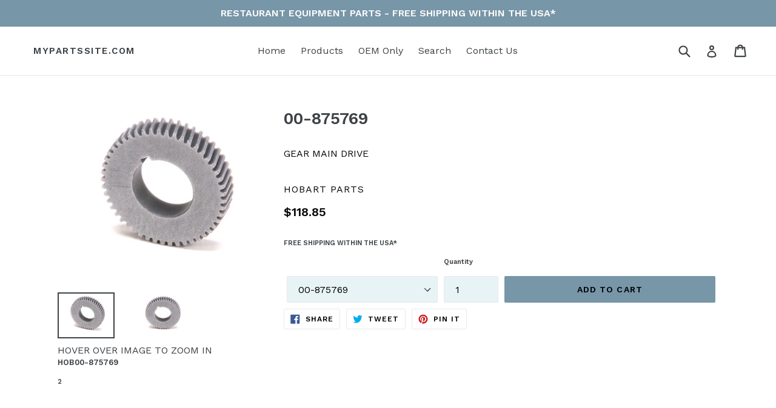

--- FILE ---
content_type: text/html; charset=utf-8
request_url: https://www.mypartssite.com/products/hob00-875769
body_size: 29854
content:
<!doctype html>
<!--[if IE 9]> <html class="ie9 no-js" lang="en"> <![endif]-->
<!--[if (gt IE 9)|!(IE)]><!--> <html class="no-js" lang="en"> <!--<![endif]-->
<head>
  <meta charset="utf-8">
  <meta http-equiv="X-UA-Compatible" content="IE=edge,chrome=1">
  <meta name="viewport" content="width=device-width,initial-scale=1">
  <meta name="theme-color" content="#7796a8">
  <link rel="canonical" href="https://www.mypartssite.com/products/hob00-875769">
  
  <meta name="google-site-verification" content="vPhrfH8-T-oKC4AyxScQEnfcE3JriqE6ug6_7P0SAYY" />
  <meta name="msvalidate.01" content="17C44DF868AB4ACF6CFFFDCCC6779676" />

  <!-- Global site tag (gtag.js) - Google Analytics -->
<script async src="https://www.googletagmanager.com/gtag/js?id=G-XMXH4Q7Z25"></script>
<script>
  window.dataLayer = window.dataLayer || [];
  function gtag(){dataLayer.push(arguments);}
  gtag('js', new Date());
  gtag('config', 'G-XMXH4Q7Z25');
  
</script>
 
  
  
    <link rel="shortcut icon" href="//www.mypartssite.com/cdn/shop/files/favicon-32x32_32x32.png?v=1614324969" type="image/png">
  

  
  <title>
    HOBART 00-875769 GEAR MAIN DRIVE
    
    
    
      &ndash; MyPartsSite.com
    
  </title>

  
    <meta name="description" content="HOBART 00-875769 GEAR MAIN DRIVE">
  

  <!-- /snippets/social-meta-tags.liquid -->




<meta property="og:site_name" content="MyPartsSite.com">
<meta property="og:url" content="https://www.mypartssite.com/products/hob00-875769">
<meta property="og:title" content="00-875769">
<meta property="og:type" content="product">
<meta property="og:description" content="HOBART 00-875769 GEAR MAIN DRIVE">

  <meta property="og:price:amount" content="118.85">
  <meta property="og:price:currency" content="USD">

<meta property="og:image" content="http://www.mypartssite.com/cdn/shop/products/hob00-875769_1200x1200.jpg?v=1633965761"><meta property="og:image" content="http://www.mypartssite.com/cdn/shop/products/HOB00-875769_1200x1200.gif?v=1648303742">
<meta property="og:image:secure_url" content="https://www.mypartssite.com/cdn/shop/products/hob00-875769_1200x1200.jpg?v=1633965761"><meta property="og:image:secure_url" content="https://www.mypartssite.com/cdn/shop/products/HOB00-875769_1200x1200.gif?v=1648303742">


<meta name="twitter:card" content="summary_large_image">
<meta name="twitter:title" content="00-875769">
<meta name="twitter:description" content="HOBART 00-875769 GEAR MAIN DRIVE">


  <link href="//www.mypartssite.com/cdn/shop/t/6/assets/theme.scss.css?v=151685314824232499431716568095" rel="stylesheet" type="text/css" media="all" />
  

  <link href="//fonts.googleapis.com/css?family=Work+Sans:400,700" rel="stylesheet" type="text/css" media="all" />


  

    <link href="//fonts.googleapis.com/css?family=Work+Sans:600" rel="stylesheet" type="text/css" media="all" />
  


  
  <link rel="dns-prefetch preconnect" href="https://fonts.gstatic.com">
  <link rel="dns-prefetch preconnect" href="https://fonts.googleapis.com">
  <link rel="dns-prefetch preconnect" href="https://www.google-analytics.com">

  
  
    <link rel="dns-prefetch preconnect" href="https://pay.google.com">
    <link rel="dns-prefetch preconnect" href="https://godog.shopifycloud.com">

  
  
  
    
		<link rel="preload" as="style" href="//www.mypartssite.com/cdn/shop/t/6/assets/theme.scss.css?v=151685314824232499431716568095">
        <link rel="preload" as="script" href="//www.mypartssite.com/cdn/shop/t/6/assets/theme.js?v=111109701919495547551622435661">
	
  
  <script>
    var theme = {
      strings: {
        addToCart: "Add to cart",
        soldOut: "Sold out",
        unavailable: "Unavailable",
        showMore: "Show More",
        showLess: "Show Less",
        addressError: "Error looking up that address",
        addressNoResults: "No results for that address",
        addressQueryLimit: "You have exceeded the Google API usage limit. Consider upgrading to a \u003ca href=\"https:\/\/developers.google.com\/maps\/premium\/usage-limits\"\u003ePremium Plan\u003c\/a\u003e.",
        authError: "There was a problem authenticating your Google Maps account."
      },
      moneyFormat: "${{amount}}"
    }

    document.documentElement.className = document.documentElement.className.replace('no-js', 'js');
  </script>

  <!--[if (lte IE 9) ]><script src="//www.mypartssite.com/cdn/shop/t/6/assets/match-media.min.js?v=22265819453975888031622274311" type="text/javascript"></script><![endif]-->

  

  <!--[if (gt IE 9)|!(IE)]><!--><script src="//www.mypartssite.com/cdn/shop/t/6/assets/lazysizes.js?v=68441465964607740661622274310" async="async"></script><!--<![endif]-->
  <!--[if lte IE 9]><script src="//www.mypartssite.com/cdn/shop/t/6/assets/lazysizes.min.js?v=348607"></script><![endif]-->

  <!--[if (gt IE 9)|!(IE)]><!--><script src="//www.mypartssite.com/cdn/shop/t/6/assets/vendor.js?v=136118274122071307521622274313" defer="defer"></script><!--<![endif]-->
  <!--[if lte IE 9]><script src="//www.mypartssite.com/cdn/shop/t/6/assets/vendor.js?v=136118274122071307521622274313"></script><![endif]-->

  <!--[if (gt IE 9)|!(IE)]><!--><script src="//www.mypartssite.com/cdn/shop/t/6/assets/theme.js?v=111109701919495547551622435661" defer="defer"></script><!--<![endif]-->
  <!--[if lte IE 9]><script src="//www.mypartssite.com/cdn/shop/t/6/assets/theme.js?v=111109701919495547551622435661"></script><![endif]-->

  <script>window.performance && window.performance.mark && window.performance.mark('shopify.content_for_header.start');</script><meta name="google-site-verification" content="vPhrfH8-T-oKC4AyxScQEnfcE3JriqE6ug6_7P0SAYY">
<meta id="shopify-digital-wallet" name="shopify-digital-wallet" content="/2181890100/digital_wallets/dialog">
<meta name="shopify-checkout-api-token" content="c77d8cf50b51d7440efc53191f3ad9e3">
<meta id="in-context-paypal-metadata" data-shop-id="2181890100" data-venmo-supported="false" data-environment="production" data-locale="en_US" data-paypal-v4="true" data-currency="USD">
<link rel="alternate" type="application/json+oembed" href="https://www.mypartssite.com/products/hob00-875769.oembed">
<script async="async" src="/checkouts/internal/preloads.js?locale=en-US"></script>
<link rel="preconnect" href="https://shop.app" crossorigin="anonymous">
<script async="async" src="https://shop.app/checkouts/internal/preloads.js?locale=en-US&shop_id=2181890100" crossorigin="anonymous"></script>
<script id="apple-pay-shop-capabilities" type="application/json">{"shopId":2181890100,"countryCode":"US","currencyCode":"USD","merchantCapabilities":["supports3DS"],"merchantId":"gid:\/\/shopify\/Shop\/2181890100","merchantName":"MyPartsSite.com","requiredBillingContactFields":["postalAddress","email","phone"],"requiredShippingContactFields":["postalAddress","email","phone"],"shippingType":"shipping","supportedNetworks":["visa","masterCard","amex","discover","elo","jcb"],"total":{"type":"pending","label":"MyPartsSite.com","amount":"1.00"},"shopifyPaymentsEnabled":true,"supportsSubscriptions":true}</script>
<script id="shopify-features" type="application/json">{"accessToken":"c77d8cf50b51d7440efc53191f3ad9e3","betas":["rich-media-storefront-analytics"],"domain":"www.mypartssite.com","predictiveSearch":true,"shopId":2181890100,"locale":"en"}</script>
<script>var Shopify = Shopify || {};
Shopify.shop = "my-parts-site.myshopify.com";
Shopify.locale = "en";
Shopify.currency = {"active":"USD","rate":"1.0"};
Shopify.country = "US";
Shopify.theme = {"name":"[SB 5\/29] Debut","id":120331731022,"schema_name":"Debut","schema_version":"2.3.0","theme_store_id":796,"role":"main"};
Shopify.theme.handle = "null";
Shopify.theme.style = {"id":null,"handle":null};
Shopify.cdnHost = "www.mypartssite.com/cdn";
Shopify.routes = Shopify.routes || {};
Shopify.routes.root = "/";</script>
<script type="module">!function(o){(o.Shopify=o.Shopify||{}).modules=!0}(window);</script>
<script>!function(o){function n(){var o=[];function n(){o.push(Array.prototype.slice.apply(arguments))}return n.q=o,n}var t=o.Shopify=o.Shopify||{};t.loadFeatures=n(),t.autoloadFeatures=n()}(window);</script>
<script>
  window.ShopifyPay = window.ShopifyPay || {};
  window.ShopifyPay.apiHost = "shop.app\/pay";
  window.ShopifyPay.redirectState = null;
</script>
<script id="shop-js-analytics" type="application/json">{"pageType":"product"}</script>
<script defer="defer" async type="module" src="//www.mypartssite.com/cdn/shopifycloud/shop-js/modules/v2/client.init-shop-cart-sync_BT-GjEfc.en.esm.js"></script>
<script defer="defer" async type="module" src="//www.mypartssite.com/cdn/shopifycloud/shop-js/modules/v2/chunk.common_D58fp_Oc.esm.js"></script>
<script defer="defer" async type="module" src="//www.mypartssite.com/cdn/shopifycloud/shop-js/modules/v2/chunk.modal_xMitdFEc.esm.js"></script>
<script type="module">
  await import("//www.mypartssite.com/cdn/shopifycloud/shop-js/modules/v2/client.init-shop-cart-sync_BT-GjEfc.en.esm.js");
await import("//www.mypartssite.com/cdn/shopifycloud/shop-js/modules/v2/chunk.common_D58fp_Oc.esm.js");
await import("//www.mypartssite.com/cdn/shopifycloud/shop-js/modules/v2/chunk.modal_xMitdFEc.esm.js");

  window.Shopify.SignInWithShop?.initShopCartSync?.({"fedCMEnabled":true,"windoidEnabled":true});

</script>
<script>
  window.Shopify = window.Shopify || {};
  if (!window.Shopify.featureAssets) window.Shopify.featureAssets = {};
  window.Shopify.featureAssets['shop-js'] = {"shop-cart-sync":["modules/v2/client.shop-cart-sync_DZOKe7Ll.en.esm.js","modules/v2/chunk.common_D58fp_Oc.esm.js","modules/v2/chunk.modal_xMitdFEc.esm.js"],"init-fed-cm":["modules/v2/client.init-fed-cm_B6oLuCjv.en.esm.js","modules/v2/chunk.common_D58fp_Oc.esm.js","modules/v2/chunk.modal_xMitdFEc.esm.js"],"shop-cash-offers":["modules/v2/client.shop-cash-offers_D2sdYoxE.en.esm.js","modules/v2/chunk.common_D58fp_Oc.esm.js","modules/v2/chunk.modal_xMitdFEc.esm.js"],"shop-login-button":["modules/v2/client.shop-login-button_QeVjl5Y3.en.esm.js","modules/v2/chunk.common_D58fp_Oc.esm.js","modules/v2/chunk.modal_xMitdFEc.esm.js"],"pay-button":["modules/v2/client.pay-button_DXTOsIq6.en.esm.js","modules/v2/chunk.common_D58fp_Oc.esm.js","modules/v2/chunk.modal_xMitdFEc.esm.js"],"shop-button":["modules/v2/client.shop-button_DQZHx9pm.en.esm.js","modules/v2/chunk.common_D58fp_Oc.esm.js","modules/v2/chunk.modal_xMitdFEc.esm.js"],"avatar":["modules/v2/client.avatar_BTnouDA3.en.esm.js"],"init-windoid":["modules/v2/client.init-windoid_CR1B-cfM.en.esm.js","modules/v2/chunk.common_D58fp_Oc.esm.js","modules/v2/chunk.modal_xMitdFEc.esm.js"],"init-shop-for-new-customer-accounts":["modules/v2/client.init-shop-for-new-customer-accounts_C_vY_xzh.en.esm.js","modules/v2/client.shop-login-button_QeVjl5Y3.en.esm.js","modules/v2/chunk.common_D58fp_Oc.esm.js","modules/v2/chunk.modal_xMitdFEc.esm.js"],"init-shop-email-lookup-coordinator":["modules/v2/client.init-shop-email-lookup-coordinator_BI7n9ZSv.en.esm.js","modules/v2/chunk.common_D58fp_Oc.esm.js","modules/v2/chunk.modal_xMitdFEc.esm.js"],"init-shop-cart-sync":["modules/v2/client.init-shop-cart-sync_BT-GjEfc.en.esm.js","modules/v2/chunk.common_D58fp_Oc.esm.js","modules/v2/chunk.modal_xMitdFEc.esm.js"],"shop-toast-manager":["modules/v2/client.shop-toast-manager_DiYdP3xc.en.esm.js","modules/v2/chunk.common_D58fp_Oc.esm.js","modules/v2/chunk.modal_xMitdFEc.esm.js"],"init-customer-accounts":["modules/v2/client.init-customer-accounts_D9ZNqS-Q.en.esm.js","modules/v2/client.shop-login-button_QeVjl5Y3.en.esm.js","modules/v2/chunk.common_D58fp_Oc.esm.js","modules/v2/chunk.modal_xMitdFEc.esm.js"],"init-customer-accounts-sign-up":["modules/v2/client.init-customer-accounts-sign-up_iGw4briv.en.esm.js","modules/v2/client.shop-login-button_QeVjl5Y3.en.esm.js","modules/v2/chunk.common_D58fp_Oc.esm.js","modules/v2/chunk.modal_xMitdFEc.esm.js"],"shop-follow-button":["modules/v2/client.shop-follow-button_CqMgW2wH.en.esm.js","modules/v2/chunk.common_D58fp_Oc.esm.js","modules/v2/chunk.modal_xMitdFEc.esm.js"],"checkout-modal":["modules/v2/client.checkout-modal_xHeaAweL.en.esm.js","modules/v2/chunk.common_D58fp_Oc.esm.js","modules/v2/chunk.modal_xMitdFEc.esm.js"],"shop-login":["modules/v2/client.shop-login_D91U-Q7h.en.esm.js","modules/v2/chunk.common_D58fp_Oc.esm.js","modules/v2/chunk.modal_xMitdFEc.esm.js"],"lead-capture":["modules/v2/client.lead-capture_BJmE1dJe.en.esm.js","modules/v2/chunk.common_D58fp_Oc.esm.js","modules/v2/chunk.modal_xMitdFEc.esm.js"],"payment-terms":["modules/v2/client.payment-terms_Ci9AEqFq.en.esm.js","modules/v2/chunk.common_D58fp_Oc.esm.js","modules/v2/chunk.modal_xMitdFEc.esm.js"]};
</script>
<script id="__st">var __st={"a":2181890100,"offset":-18000,"reqid":"e72ce90b-2786-419d-94b2-ce20308e48f0-1769153956","pageurl":"www.mypartssite.com\/products\/hob00-875769","u":"6376abc5206e","p":"product","rtyp":"product","rid":1199876603956};</script>
<script>window.ShopifyPaypalV4VisibilityTracking = true;</script>
<script id="captcha-bootstrap">!function(){'use strict';const t='contact',e='account',n='new_comment',o=[[t,t],['blogs',n],['comments',n],[t,'customer']],c=[[e,'customer_login'],[e,'guest_login'],[e,'recover_customer_password'],[e,'create_customer']],r=t=>t.map((([t,e])=>`form[action*='/${t}']:not([data-nocaptcha='true']) input[name='form_type'][value='${e}']`)).join(','),a=t=>()=>t?[...document.querySelectorAll(t)].map((t=>t.form)):[];function s(){const t=[...o],e=r(t);return a(e)}const i='password',u='form_key',d=['recaptcha-v3-token','g-recaptcha-response','h-captcha-response',i],f=()=>{try{return window.sessionStorage}catch{return}},m='__shopify_v',_=t=>t.elements[u];function p(t,e,n=!1){try{const o=window.sessionStorage,c=JSON.parse(o.getItem(e)),{data:r}=function(t){const{data:e,action:n}=t;return t[m]||n?{data:e,action:n}:{data:t,action:n}}(c);for(const[e,n]of Object.entries(r))t.elements[e]&&(t.elements[e].value=n);n&&o.removeItem(e)}catch(o){console.error('form repopulation failed',{error:o})}}const l='form_type',E='cptcha';function T(t){t.dataset[E]=!0}const w=window,h=w.document,L='Shopify',v='ce_forms',y='captcha';let A=!1;((t,e)=>{const n=(g='f06e6c50-85a8-45c8-87d0-21a2b65856fe',I='https://cdn.shopify.com/shopifycloud/storefront-forms-hcaptcha/ce_storefront_forms_captcha_hcaptcha.v1.5.2.iife.js',D={infoText:'Protected by hCaptcha',privacyText:'Privacy',termsText:'Terms'},(t,e,n)=>{const o=w[L][v],c=o.bindForm;if(c)return c(t,g,e,D).then(n);var r;o.q.push([[t,g,e,D],n]),r=I,A||(h.body.append(Object.assign(h.createElement('script'),{id:'captcha-provider',async:!0,src:r})),A=!0)});var g,I,D;w[L]=w[L]||{},w[L][v]=w[L][v]||{},w[L][v].q=[],w[L][y]=w[L][y]||{},w[L][y].protect=function(t,e){n(t,void 0,e),T(t)},Object.freeze(w[L][y]),function(t,e,n,w,h,L){const[v,y,A,g]=function(t,e,n){const i=e?o:[],u=t?c:[],d=[...i,...u],f=r(d),m=r(i),_=r(d.filter((([t,e])=>n.includes(e))));return[a(f),a(m),a(_),s()]}(w,h,L),I=t=>{const e=t.target;return e instanceof HTMLFormElement?e:e&&e.form},D=t=>v().includes(t);t.addEventListener('submit',(t=>{const e=I(t);if(!e)return;const n=D(e)&&!e.dataset.hcaptchaBound&&!e.dataset.recaptchaBound,o=_(e),c=g().includes(e)&&(!o||!o.value);(n||c)&&t.preventDefault(),c&&!n&&(function(t){try{if(!f())return;!function(t){const e=f();if(!e)return;const n=_(t);if(!n)return;const o=n.value;o&&e.removeItem(o)}(t);const e=Array.from(Array(32),(()=>Math.random().toString(36)[2])).join('');!function(t,e){_(t)||t.append(Object.assign(document.createElement('input'),{type:'hidden',name:u})),t.elements[u].value=e}(t,e),function(t,e){const n=f();if(!n)return;const o=[...t.querySelectorAll(`input[type='${i}']`)].map((({name:t})=>t)),c=[...d,...o],r={};for(const[a,s]of new FormData(t).entries())c.includes(a)||(r[a]=s);n.setItem(e,JSON.stringify({[m]:1,action:t.action,data:r}))}(t,e)}catch(e){console.error('failed to persist form',e)}}(e),e.submit())}));const S=(t,e)=>{t&&!t.dataset[E]&&(n(t,e.some((e=>e===t))),T(t))};for(const o of['focusin','change'])t.addEventListener(o,(t=>{const e=I(t);D(e)&&S(e,y())}));const B=e.get('form_key'),M=e.get(l),P=B&&M;t.addEventListener('DOMContentLoaded',(()=>{const t=y();if(P)for(const e of t)e.elements[l].value===M&&p(e,B);[...new Set([...A(),...v().filter((t=>'true'===t.dataset.shopifyCaptcha))])].forEach((e=>S(e,t)))}))}(h,new URLSearchParams(w.location.search),n,t,e,['guest_login'])})(!0,!0)}();</script>
<script integrity="sha256-4kQ18oKyAcykRKYeNunJcIwy7WH5gtpwJnB7kiuLZ1E=" data-source-attribution="shopify.loadfeatures" defer="defer" src="//www.mypartssite.com/cdn/shopifycloud/storefront/assets/storefront/load_feature-a0a9edcb.js" crossorigin="anonymous"></script>
<script crossorigin="anonymous" defer="defer" src="//www.mypartssite.com/cdn/shopifycloud/storefront/assets/shopify_pay/storefront-65b4c6d7.js?v=20250812"></script>
<script data-source-attribution="shopify.dynamic_checkout.dynamic.init">var Shopify=Shopify||{};Shopify.PaymentButton=Shopify.PaymentButton||{isStorefrontPortableWallets:!0,init:function(){window.Shopify.PaymentButton.init=function(){};var t=document.createElement("script");t.src="https://www.mypartssite.com/cdn/shopifycloud/portable-wallets/latest/portable-wallets.en.js",t.type="module",document.head.appendChild(t)}};
</script>
<script data-source-attribution="shopify.dynamic_checkout.buyer_consent">
  function portableWalletsHideBuyerConsent(e){var t=document.getElementById("shopify-buyer-consent"),n=document.getElementById("shopify-subscription-policy-button");t&&n&&(t.classList.add("hidden"),t.setAttribute("aria-hidden","true"),n.removeEventListener("click",e))}function portableWalletsShowBuyerConsent(e){var t=document.getElementById("shopify-buyer-consent"),n=document.getElementById("shopify-subscription-policy-button");t&&n&&(t.classList.remove("hidden"),t.removeAttribute("aria-hidden"),n.addEventListener("click",e))}window.Shopify?.PaymentButton&&(window.Shopify.PaymentButton.hideBuyerConsent=portableWalletsHideBuyerConsent,window.Shopify.PaymentButton.showBuyerConsent=portableWalletsShowBuyerConsent);
</script>
<script data-source-attribution="shopify.dynamic_checkout.cart.bootstrap">document.addEventListener("DOMContentLoaded",(function(){function t(){return document.querySelector("shopify-accelerated-checkout-cart, shopify-accelerated-checkout")}if(t())Shopify.PaymentButton.init();else{new MutationObserver((function(e,n){t()&&(Shopify.PaymentButton.init(),n.disconnect())})).observe(document.body,{childList:!0,subtree:!0})}}));
</script>
<link id="shopify-accelerated-checkout-styles" rel="stylesheet" media="screen" href="https://www.mypartssite.com/cdn/shopifycloud/portable-wallets/latest/accelerated-checkout-backwards-compat.css" crossorigin="anonymous">
<style id="shopify-accelerated-checkout-cart">
        #shopify-buyer-consent {
  margin-top: 1em;
  display: inline-block;
  width: 100%;
}

#shopify-buyer-consent.hidden {
  display: none;
}

#shopify-subscription-policy-button {
  background: none;
  border: none;
  padding: 0;
  text-decoration: underline;
  font-size: inherit;
  cursor: pointer;
}

#shopify-subscription-policy-button::before {
  box-shadow: none;
}

      </style>

<script>window.performance && window.performance.mark && window.performance.mark('shopify.content_for_header.end');</script>

	
    
    
    
    <script src="//www.mypartssite.com/cdn/shop/t/6/assets/magiczoomplus.js?v=30799240050573136481630686019" type="text/javascript"></script>
    <script src="https://code.jquery.com/jquery-2.2.4.min.js" type="text/javascript"></script>
    <link href="//www.mypartssite.com/cdn/shop/t/6/assets/magiczoomplus.css?v=86685751658445847641630652106" rel="stylesheet" type="text/css" media="all" />
    
    <link href="//www.mypartssite.com/cdn/shop/t/6/assets/magiczoomplus.additional.css?v=100286391978237796471630652275" rel="stylesheet" type="text/css" media="all" />
    <script type="text/javascript">
    mzOptions = {
		'zoomWidth':'auto',
		'zoomHeight':'auto',
		'zoomPosition':'inner',
		'zoomDistance':15,
		'selectorTrigger':'click',
		'transitionEffect':true,
		'zoomMode':'zoom',
		'zoomOn':'hover',
		'zoomCaption':'bottom',
		'upscale':true,
		'variableZoom':false,
		'smoothing':true,
		'expand':'window',
		'expandZoomMode':'zoom',
		'expandZoomOn':'click',
		'expandCaption':true,
		'closeOnClickOutside':true,
		'hint':'once',
		'textHoverZoomHint':'Hover to Zoom',
		'textClickZoomHint':'Click to zoom',
		'textExpandHint':'Click to expand',
		'textBtnClose':'Close',
		'textBtnNext':'Next',
		'textBtnPrev':'Previous',
		'lazyZoom':false,
		'rightClick':false,
            }
    mzMobileOptions = {
		'zoomMode':'magnifier',
		'textHoverZoomHint':'Touch to zoom',
		'textClickZoomHint':'Double tap to zoom',
		'textExpandHint':'Tap to expand'
    }
    
    </script>
    <script src="//www.mypartssite.com/cdn/shop/t/6/assets/magiczoomplus.sirv.js?v=173633268832835262121716568094" type="text/javascript"></script>

<link href="https://monorail-edge.shopifysvc.com" rel="dns-prefetch">
<script>(function(){if ("sendBeacon" in navigator && "performance" in window) {try {var session_token_from_headers = performance.getEntriesByType('navigation')[0].serverTiming.find(x => x.name == '_s').description;} catch {var session_token_from_headers = undefined;}var session_cookie_matches = document.cookie.match(/_shopify_s=([^;]*)/);var session_token_from_cookie = session_cookie_matches && session_cookie_matches.length === 2 ? session_cookie_matches[1] : "";var session_token = session_token_from_headers || session_token_from_cookie || "";function handle_abandonment_event(e) {var entries = performance.getEntries().filter(function(entry) {return /monorail-edge.shopifysvc.com/.test(entry.name);});if (!window.abandonment_tracked && entries.length === 0) {window.abandonment_tracked = true;var currentMs = Date.now();var navigation_start = performance.timing.navigationStart;var payload = {shop_id: 2181890100,url: window.location.href,navigation_start,duration: currentMs - navigation_start,session_token,page_type: "product"};window.navigator.sendBeacon("https://monorail-edge.shopifysvc.com/v1/produce", JSON.stringify({schema_id: "online_store_buyer_site_abandonment/1.1",payload: payload,metadata: {event_created_at_ms: currentMs,event_sent_at_ms: currentMs}}));}}window.addEventListener('pagehide', handle_abandonment_event);}}());</script>
<script id="web-pixels-manager-setup">(function e(e,d,r,n,o){if(void 0===o&&(o={}),!Boolean(null===(a=null===(i=window.Shopify)||void 0===i?void 0:i.analytics)||void 0===a?void 0:a.replayQueue)){var i,a;window.Shopify=window.Shopify||{};var t=window.Shopify;t.analytics=t.analytics||{};var s=t.analytics;s.replayQueue=[],s.publish=function(e,d,r){return s.replayQueue.push([e,d,r]),!0};try{self.performance.mark("wpm:start")}catch(e){}var l=function(){var e={modern:/Edge?\/(1{2}[4-9]|1[2-9]\d|[2-9]\d{2}|\d{4,})\.\d+(\.\d+|)|Firefox\/(1{2}[4-9]|1[2-9]\d|[2-9]\d{2}|\d{4,})\.\d+(\.\d+|)|Chrom(ium|e)\/(9{2}|\d{3,})\.\d+(\.\d+|)|(Maci|X1{2}).+ Version\/(15\.\d+|(1[6-9]|[2-9]\d|\d{3,})\.\d+)([,.]\d+|)( \(\w+\)|)( Mobile\/\w+|) Safari\/|Chrome.+OPR\/(9{2}|\d{3,})\.\d+\.\d+|(CPU[ +]OS|iPhone[ +]OS|CPU[ +]iPhone|CPU IPhone OS|CPU iPad OS)[ +]+(15[._]\d+|(1[6-9]|[2-9]\d|\d{3,})[._]\d+)([._]\d+|)|Android:?[ /-](13[3-9]|1[4-9]\d|[2-9]\d{2}|\d{4,})(\.\d+|)(\.\d+|)|Android.+Firefox\/(13[5-9]|1[4-9]\d|[2-9]\d{2}|\d{4,})\.\d+(\.\d+|)|Android.+Chrom(ium|e)\/(13[3-9]|1[4-9]\d|[2-9]\d{2}|\d{4,})\.\d+(\.\d+|)|SamsungBrowser\/([2-9]\d|\d{3,})\.\d+/,legacy:/Edge?\/(1[6-9]|[2-9]\d|\d{3,})\.\d+(\.\d+|)|Firefox\/(5[4-9]|[6-9]\d|\d{3,})\.\d+(\.\d+|)|Chrom(ium|e)\/(5[1-9]|[6-9]\d|\d{3,})\.\d+(\.\d+|)([\d.]+$|.*Safari\/(?![\d.]+ Edge\/[\d.]+$))|(Maci|X1{2}).+ Version\/(10\.\d+|(1[1-9]|[2-9]\d|\d{3,})\.\d+)([,.]\d+|)( \(\w+\)|)( Mobile\/\w+|) Safari\/|Chrome.+OPR\/(3[89]|[4-9]\d|\d{3,})\.\d+\.\d+|(CPU[ +]OS|iPhone[ +]OS|CPU[ +]iPhone|CPU IPhone OS|CPU iPad OS)[ +]+(10[._]\d+|(1[1-9]|[2-9]\d|\d{3,})[._]\d+)([._]\d+|)|Android:?[ /-](13[3-9]|1[4-9]\d|[2-9]\d{2}|\d{4,})(\.\d+|)(\.\d+|)|Mobile Safari.+OPR\/([89]\d|\d{3,})\.\d+\.\d+|Android.+Firefox\/(13[5-9]|1[4-9]\d|[2-9]\d{2}|\d{4,})\.\d+(\.\d+|)|Android.+Chrom(ium|e)\/(13[3-9]|1[4-9]\d|[2-9]\d{2}|\d{4,})\.\d+(\.\d+|)|Android.+(UC? ?Browser|UCWEB|U3)[ /]?(15\.([5-9]|\d{2,})|(1[6-9]|[2-9]\d|\d{3,})\.\d+)\.\d+|SamsungBrowser\/(5\.\d+|([6-9]|\d{2,})\.\d+)|Android.+MQ{2}Browser\/(14(\.(9|\d{2,})|)|(1[5-9]|[2-9]\d|\d{3,})(\.\d+|))(\.\d+|)|K[Aa][Ii]OS\/(3\.\d+|([4-9]|\d{2,})\.\d+)(\.\d+|)/},d=e.modern,r=e.legacy,n=navigator.userAgent;return n.match(d)?"modern":n.match(r)?"legacy":"unknown"}(),u="modern"===l?"modern":"legacy",c=(null!=n?n:{modern:"",legacy:""})[u],f=function(e){return[e.baseUrl,"/wpm","/b",e.hashVersion,"modern"===e.buildTarget?"m":"l",".js"].join("")}({baseUrl:d,hashVersion:r,buildTarget:u}),m=function(e){var d=e.version,r=e.bundleTarget,n=e.surface,o=e.pageUrl,i=e.monorailEndpoint;return{emit:function(e){var a=e.status,t=e.errorMsg,s=(new Date).getTime(),l=JSON.stringify({metadata:{event_sent_at_ms:s},events:[{schema_id:"web_pixels_manager_load/3.1",payload:{version:d,bundle_target:r,page_url:o,status:a,surface:n,error_msg:t},metadata:{event_created_at_ms:s}}]});if(!i)return console&&console.warn&&console.warn("[Web Pixels Manager] No Monorail endpoint provided, skipping logging."),!1;try{return self.navigator.sendBeacon.bind(self.navigator)(i,l)}catch(e){}var u=new XMLHttpRequest;try{return u.open("POST",i,!0),u.setRequestHeader("Content-Type","text/plain"),u.send(l),!0}catch(e){return console&&console.warn&&console.warn("[Web Pixels Manager] Got an unhandled error while logging to Monorail."),!1}}}}({version:r,bundleTarget:l,surface:e.surface,pageUrl:self.location.href,monorailEndpoint:e.monorailEndpoint});try{o.browserTarget=l,function(e){var d=e.src,r=e.async,n=void 0===r||r,o=e.onload,i=e.onerror,a=e.sri,t=e.scriptDataAttributes,s=void 0===t?{}:t,l=document.createElement("script"),u=document.querySelector("head"),c=document.querySelector("body");if(l.async=n,l.src=d,a&&(l.integrity=a,l.crossOrigin="anonymous"),s)for(var f in s)if(Object.prototype.hasOwnProperty.call(s,f))try{l.dataset[f]=s[f]}catch(e){}if(o&&l.addEventListener("load",o),i&&l.addEventListener("error",i),u)u.appendChild(l);else{if(!c)throw new Error("Did not find a head or body element to append the script");c.appendChild(l)}}({src:f,async:!0,onload:function(){if(!function(){var e,d;return Boolean(null===(d=null===(e=window.Shopify)||void 0===e?void 0:e.analytics)||void 0===d?void 0:d.initialized)}()){var d=window.webPixelsManager.init(e)||void 0;if(d){var r=window.Shopify.analytics;r.replayQueue.forEach((function(e){var r=e[0],n=e[1],o=e[2];d.publishCustomEvent(r,n,o)})),r.replayQueue=[],r.publish=d.publishCustomEvent,r.visitor=d.visitor,r.initialized=!0}}},onerror:function(){return m.emit({status:"failed",errorMsg:"".concat(f," has failed to load")})},sri:function(e){var d=/^sha384-[A-Za-z0-9+/=]+$/;return"string"==typeof e&&d.test(e)}(c)?c:"",scriptDataAttributes:o}),m.emit({status:"loading"})}catch(e){m.emit({status:"failed",errorMsg:(null==e?void 0:e.message)||"Unknown error"})}}})({shopId: 2181890100,storefrontBaseUrl: "https://www.mypartssite.com",extensionsBaseUrl: "https://extensions.shopifycdn.com/cdn/shopifycloud/web-pixels-manager",monorailEndpoint: "https://monorail-edge.shopifysvc.com/unstable/produce_batch",surface: "storefront-renderer",enabledBetaFlags: ["2dca8a86"],webPixelsConfigList: [{"id":"765034813","configuration":"{\"config\":\"{\\\"pixel_id\\\":\\\"G-XMXH4Q7Z25\\\",\\\"gtag_events\\\":[{\\\"type\\\":\\\"begin_checkout\\\",\\\"action_label\\\":\\\"G-XMXH4Q7Z25\\\"},{\\\"type\\\":\\\"search\\\",\\\"action_label\\\":\\\"G-XMXH4Q7Z25\\\"},{\\\"type\\\":\\\"view_item\\\",\\\"action_label\\\":\\\"G-XMXH4Q7Z25\\\"},{\\\"type\\\":\\\"purchase\\\",\\\"action_label\\\":\\\"G-XMXH4Q7Z25\\\"},{\\\"type\\\":\\\"page_view\\\",\\\"action_label\\\":\\\"G-XMXH4Q7Z25\\\"},{\\\"type\\\":\\\"add_payment_info\\\",\\\"action_label\\\":\\\"G-XMXH4Q7Z25\\\"},{\\\"type\\\":\\\"add_to_cart\\\",\\\"action_label\\\":\\\"G-XMXH4Q7Z25\\\"}],\\\"enable_monitoring_mode\\\":false}\"}","eventPayloadVersion":"v1","runtimeContext":"OPEN","scriptVersion":"b2a88bafab3e21179ed38636efcd8a93","type":"APP","apiClientId":1780363,"privacyPurposes":[],"dataSharingAdjustments":{"protectedCustomerApprovalScopes":["read_customer_address","read_customer_email","read_customer_name","read_customer_personal_data","read_customer_phone"]}},{"id":"shopify-app-pixel","configuration":"{}","eventPayloadVersion":"v1","runtimeContext":"STRICT","scriptVersion":"0450","apiClientId":"shopify-pixel","type":"APP","privacyPurposes":["ANALYTICS","MARKETING"]},{"id":"shopify-custom-pixel","eventPayloadVersion":"v1","runtimeContext":"LAX","scriptVersion":"0450","apiClientId":"shopify-pixel","type":"CUSTOM","privacyPurposes":["ANALYTICS","MARKETING"]}],isMerchantRequest: false,initData: {"shop":{"name":"MyPartsSite.com","paymentSettings":{"currencyCode":"USD"},"myshopifyDomain":"my-parts-site.myshopify.com","countryCode":"US","storefrontUrl":"https:\/\/www.mypartssite.com"},"customer":null,"cart":null,"checkout":null,"productVariants":[{"price":{"amount":118.85,"currencyCode":"USD"},"product":{"title":"00-875769","vendor":"HOBART PARTS","id":"1199876603956","untranslatedTitle":"00-875769","url":"\/products\/hob00-875769","type":"OEM Replacement Part"},"id":"28760825954356","image":{"src":"\/\/www.mypartssite.com\/cdn\/shop\/products\/hob00-875769.jpg?v=1633965761"},"sku":"HOB00-875769","title":"00-875769","untranslatedTitle":"00-875769"}],"purchasingCompany":null},},"https://www.mypartssite.com/cdn","fcfee988w5aeb613cpc8e4bc33m6693e112",{"modern":"","legacy":""},{"shopId":"2181890100","storefrontBaseUrl":"https:\/\/www.mypartssite.com","extensionBaseUrl":"https:\/\/extensions.shopifycdn.com\/cdn\/shopifycloud\/web-pixels-manager","surface":"storefront-renderer","enabledBetaFlags":"[\"2dca8a86\"]","isMerchantRequest":"false","hashVersion":"fcfee988w5aeb613cpc8e4bc33m6693e112","publish":"custom","events":"[[\"page_viewed\",{}],[\"product_viewed\",{\"productVariant\":{\"price\":{\"amount\":118.85,\"currencyCode\":\"USD\"},\"product\":{\"title\":\"00-875769\",\"vendor\":\"HOBART PARTS\",\"id\":\"1199876603956\",\"untranslatedTitle\":\"00-875769\",\"url\":\"\/products\/hob00-875769\",\"type\":\"OEM Replacement Part\"},\"id\":\"28760825954356\",\"image\":{\"src\":\"\/\/www.mypartssite.com\/cdn\/shop\/products\/hob00-875769.jpg?v=1633965761\"},\"sku\":\"HOB00-875769\",\"title\":\"00-875769\",\"untranslatedTitle\":\"00-875769\"}}]]"});</script><script>
  window.ShopifyAnalytics = window.ShopifyAnalytics || {};
  window.ShopifyAnalytics.meta = window.ShopifyAnalytics.meta || {};
  window.ShopifyAnalytics.meta.currency = 'USD';
  var meta = {"product":{"id":1199876603956,"gid":"gid:\/\/shopify\/Product\/1199876603956","vendor":"HOBART PARTS","type":"OEM Replacement Part","handle":"hob00-875769","variants":[{"id":28760825954356,"price":11885,"name":"00-875769 - 00-875769","public_title":"00-875769","sku":"HOB00-875769"}],"remote":false},"page":{"pageType":"product","resourceType":"product","resourceId":1199876603956,"requestId":"e72ce90b-2786-419d-94b2-ce20308e48f0-1769153956"}};
  for (var attr in meta) {
    window.ShopifyAnalytics.meta[attr] = meta[attr];
  }
</script>
<script class="analytics">
  (function () {
    var customDocumentWrite = function(content) {
      var jquery = null;

      if (window.jQuery) {
        jquery = window.jQuery;
      } else if (window.Checkout && window.Checkout.$) {
        jquery = window.Checkout.$;
      }

      if (jquery) {
        jquery('body').append(content);
      }
    };

    var hasLoggedConversion = function(token) {
      if (token) {
        return document.cookie.indexOf('loggedConversion=' + token) !== -1;
      }
      return false;
    }

    var setCookieIfConversion = function(token) {
      if (token) {
        var twoMonthsFromNow = new Date(Date.now());
        twoMonthsFromNow.setMonth(twoMonthsFromNow.getMonth() + 2);

        document.cookie = 'loggedConversion=' + token + '; expires=' + twoMonthsFromNow;
      }
    }

    var trekkie = window.ShopifyAnalytics.lib = window.trekkie = window.trekkie || [];
    if (trekkie.integrations) {
      return;
    }
    trekkie.methods = [
      'identify',
      'page',
      'ready',
      'track',
      'trackForm',
      'trackLink'
    ];
    trekkie.factory = function(method) {
      return function() {
        var args = Array.prototype.slice.call(arguments);
        args.unshift(method);
        trekkie.push(args);
        return trekkie;
      };
    };
    for (var i = 0; i < trekkie.methods.length; i++) {
      var key = trekkie.methods[i];
      trekkie[key] = trekkie.factory(key);
    }
    trekkie.load = function(config) {
      trekkie.config = config || {};
      trekkie.config.initialDocumentCookie = document.cookie;
      var first = document.getElementsByTagName('script')[0];
      var script = document.createElement('script');
      script.type = 'text/javascript';
      script.onerror = function(e) {
        var scriptFallback = document.createElement('script');
        scriptFallback.type = 'text/javascript';
        scriptFallback.onerror = function(error) {
                var Monorail = {
      produce: function produce(monorailDomain, schemaId, payload) {
        var currentMs = new Date().getTime();
        var event = {
          schema_id: schemaId,
          payload: payload,
          metadata: {
            event_created_at_ms: currentMs,
            event_sent_at_ms: currentMs
          }
        };
        return Monorail.sendRequest("https://" + monorailDomain + "/v1/produce", JSON.stringify(event));
      },
      sendRequest: function sendRequest(endpointUrl, payload) {
        // Try the sendBeacon API
        if (window && window.navigator && typeof window.navigator.sendBeacon === 'function' && typeof window.Blob === 'function' && !Monorail.isIos12()) {
          var blobData = new window.Blob([payload], {
            type: 'text/plain'
          });

          if (window.navigator.sendBeacon(endpointUrl, blobData)) {
            return true;
          } // sendBeacon was not successful

        } // XHR beacon

        var xhr = new XMLHttpRequest();

        try {
          xhr.open('POST', endpointUrl);
          xhr.setRequestHeader('Content-Type', 'text/plain');
          xhr.send(payload);
        } catch (e) {
          console.log(e);
        }

        return false;
      },
      isIos12: function isIos12() {
        return window.navigator.userAgent.lastIndexOf('iPhone; CPU iPhone OS 12_') !== -1 || window.navigator.userAgent.lastIndexOf('iPad; CPU OS 12_') !== -1;
      }
    };
    Monorail.produce('monorail-edge.shopifysvc.com',
      'trekkie_storefront_load_errors/1.1',
      {shop_id: 2181890100,
      theme_id: 120331731022,
      app_name: "storefront",
      context_url: window.location.href,
      source_url: "//www.mypartssite.com/cdn/s/trekkie.storefront.8d95595f799fbf7e1d32231b9a28fd43b70c67d3.min.js"});

        };
        scriptFallback.async = true;
        scriptFallback.src = '//www.mypartssite.com/cdn/s/trekkie.storefront.8d95595f799fbf7e1d32231b9a28fd43b70c67d3.min.js';
        first.parentNode.insertBefore(scriptFallback, first);
      };
      script.async = true;
      script.src = '//www.mypartssite.com/cdn/s/trekkie.storefront.8d95595f799fbf7e1d32231b9a28fd43b70c67d3.min.js';
      first.parentNode.insertBefore(script, first);
    };
    trekkie.load(
      {"Trekkie":{"appName":"storefront","development":false,"defaultAttributes":{"shopId":2181890100,"isMerchantRequest":null,"themeId":120331731022,"themeCityHash":"9442109998530136468","contentLanguage":"en","currency":"USD","eventMetadataId":"988c23c5-0964-4f9d-b5ae-7d99b2b4fc33"},"isServerSideCookieWritingEnabled":true,"monorailRegion":"shop_domain","enabledBetaFlags":["65f19447"]},"Session Attribution":{},"S2S":{"facebookCapiEnabled":false,"source":"trekkie-storefront-renderer","apiClientId":580111}}
    );

    var loaded = false;
    trekkie.ready(function() {
      if (loaded) return;
      loaded = true;

      window.ShopifyAnalytics.lib = window.trekkie;

      var originalDocumentWrite = document.write;
      document.write = customDocumentWrite;
      try { window.ShopifyAnalytics.merchantGoogleAnalytics.call(this); } catch(error) {};
      document.write = originalDocumentWrite;

      window.ShopifyAnalytics.lib.page(null,{"pageType":"product","resourceType":"product","resourceId":1199876603956,"requestId":"e72ce90b-2786-419d-94b2-ce20308e48f0-1769153956","shopifyEmitted":true});

      var match = window.location.pathname.match(/checkouts\/(.+)\/(thank_you|post_purchase)/)
      var token = match? match[1]: undefined;
      if (!hasLoggedConversion(token)) {
        setCookieIfConversion(token);
        window.ShopifyAnalytics.lib.track("Viewed Product",{"currency":"USD","variantId":28760825954356,"productId":1199876603956,"productGid":"gid:\/\/shopify\/Product\/1199876603956","name":"00-875769 - 00-875769","price":"118.85","sku":"HOB00-875769","brand":"HOBART PARTS","variant":"00-875769","category":"OEM Replacement Part","nonInteraction":true,"remote":false},undefined,undefined,{"shopifyEmitted":true});
      window.ShopifyAnalytics.lib.track("monorail:\/\/trekkie_storefront_viewed_product\/1.1",{"currency":"USD","variantId":28760825954356,"productId":1199876603956,"productGid":"gid:\/\/shopify\/Product\/1199876603956","name":"00-875769 - 00-875769","price":"118.85","sku":"HOB00-875769","brand":"HOBART PARTS","variant":"00-875769","category":"OEM Replacement Part","nonInteraction":true,"remote":false,"referer":"https:\/\/www.mypartssite.com\/products\/hob00-875769"});
      }
    });


        var eventsListenerScript = document.createElement('script');
        eventsListenerScript.async = true;
        eventsListenerScript.src = "//www.mypartssite.com/cdn/shopifycloud/storefront/assets/shop_events_listener-3da45d37.js";
        document.getElementsByTagName('head')[0].appendChild(eventsListenerScript);

})();</script>
  <script>
  if (!window.ga || (window.ga && typeof window.ga !== 'function')) {
    window.ga = function ga() {
      (window.ga.q = window.ga.q || []).push(arguments);
      if (window.Shopify && window.Shopify.analytics && typeof window.Shopify.analytics.publish === 'function') {
        window.Shopify.analytics.publish("ga_stub_called", {}, {sendTo: "google_osp_migration"});
      }
      console.error("Shopify's Google Analytics stub called with:", Array.from(arguments), "\nSee https://help.shopify.com/manual/promoting-marketing/pixels/pixel-migration#google for more information.");
    };
    if (window.Shopify && window.Shopify.analytics && typeof window.Shopify.analytics.publish === 'function') {
      window.Shopify.analytics.publish("ga_stub_initialized", {}, {sendTo: "google_osp_migration"});
    }
  }
</script>
<script
  defer
  src="https://www.mypartssite.com/cdn/shopifycloud/perf-kit/shopify-perf-kit-3.0.4.min.js"
  data-application="storefront-renderer"
  data-shop-id="2181890100"
  data-render-region="gcp-us-central1"
  data-page-type="product"
  data-theme-instance-id="120331731022"
  data-theme-name="Debut"
  data-theme-version="2.3.0"
  data-monorail-region="shop_domain"
  data-resource-timing-sampling-rate="10"
  data-shs="true"
  data-shs-beacon="true"
  data-shs-export-with-fetch="true"
  data-shs-logs-sample-rate="1"
  data-shs-beacon-endpoint="https://www.mypartssite.com/api/collect"
></script>
</head>

<body class="template-product">

  <a class="in-page-link visually-hidden skip-link" href="#MainContent">Skip to content</a>

  <div id="SearchDrawer" class="search-bar drawer drawer--top" role="dialog" aria-modal="true" aria-label="Search">
    <div class="search-bar__table">
      <div class="search-bar__table-cell search-bar__form-wrapper">
        <form class="search search-bar__form" action="/search" method="get" role="search">
          <button class="search-bar__submit search__submit btn--link" type="submit">
            <svg aria-hidden="true" focusable="false" role="presentation" class="icon icon-search" viewBox="0 0 37 40"><path d="M35.6 36l-9.8-9.8c4.1-5.4 3.6-13.2-1.3-18.1-5.4-5.4-14.2-5.4-19.7 0-5.4 5.4-5.4 14.2 0 19.7 2.6 2.6 6.1 4.1 9.8 4.1 3 0 5.9-1 8.3-2.8l9.8 9.8c.4.4.9.6 1.4.6s1-.2 1.4-.6c.9-.9.9-2.1.1-2.9zm-20.9-8.2c-2.6 0-5.1-1-7-2.9-3.9-3.9-3.9-10.1 0-14C9.6 9 12.2 8 14.7 8s5.1 1 7 2.9c3.9 3.9 3.9 10.1 0 14-1.9 1.9-4.4 2.9-7 2.9z"/></svg>
            <span class="icon__fallback-text">Submit</span>
          </button>
          <input class="search__input search-bar__input" type="search" name="q" value="" placeholder="Search" aria-label="Search">
        </form>
      </div>
      <div class="search-bar__table-cell text-right">
        <button type="button" class="btn--link search-bar__close js-drawer-close">
          <svg aria-hidden="true" focusable="false" role="presentation" class="icon icon-close" viewBox="0 0 37 40"><path d="M21.3 23l11-11c.8-.8.8-2 0-2.8-.8-.8-2-.8-2.8 0l-11 11-11-11c-.8-.8-2-.8-2.8 0-.8.8-.8 2 0 2.8l11 11-11 11c-.8.8-.8 2 0 2.8.4.4.9.6 1.4.6s1-.2 1.4-.6l11-11 11 11c.4.4.9.6 1.4.6s1-.2 1.4-.6c.8-.8.8-2 0-2.8l-11-11z"/></svg>
          <span class="icon__fallback-text">Close search</span>
        </button>
      </div>
    </div>
  </div>

  <div id="shopify-section-header" class="shopify-section">
  <style>
    .notification-bar {
      background-color: #7796a8;
    }

    .notification-bar__message {
      color: #fffcfc;
    }

    

    
      .site-header__logo-image {
        margin: 0;
      }
    
  </style>


<div data-section-id="header" data-section-type="header-section">
  <nav class="mobile-nav-wrapper medium-up--hide" role="navigation">
  <ul id="MobileNav" class="mobile-nav">
    
<li class="mobile-nav__item border-bottom">
        
          <a href="/" class="mobile-nav__link">
            Home
          </a>
        
      </li>
    
<li class="mobile-nav__item border-bottom">
        
          <a href="/collections" class="mobile-nav__link">
            Products
          </a>
        
      </li>
    
<li class="mobile-nav__item border-bottom">
        
          <a href="/blogs/news/restaurant-equipment-parts-genuine-oem-only" class="mobile-nav__link">
            OEM Only
          </a>
        
      </li>
    
<li class="mobile-nav__item border-bottom">
        
          <a href="/search" class="mobile-nav__link">
            Search
          </a>
        
      </li>
    
<li class="mobile-nav__item">
        
          <a href="/pages/contact-us" class="mobile-nav__link">
            Contact Us
          </a>
        
      </li>
    
  </ul>
</nav>

  
    
      <style>
        .announcement-bar {
          background-color: #7796a8;
        }

        .announcement-bar--link:hover {
          

          
            
            background-color: #8da7b6;
          
        }

        .announcement-bar__message {
          color: #fffcfc;
        }
      </style>

      
        <div class="announcement-bar">
      

        <p class="announcement-bar__message">RESTAURANT EQUIPMENT PARTS - FREE SHIPPING WITHIN THE USA*</p>

      
        </div>
      

    
  

  <header class="site-header border-bottom logo--left" role="banner">
    <div class="grid grid--no-gutters grid--table">
      

      

      <div class="grid__item small--one-half medium-up--one-quarter logo-align--left">
        
        
          <div class="h2 site-header__logo">
        
          
            <a class="site-header__logo-link" href="/">MyPartsSite.com</a>
          
        
          </div>
        
      </div>

      
        <nav class="grid__item medium-up--one-half small--hide" id="AccessibleNav" role="navigation">
          <ul class="site-nav list--inline " id="SiteNav">
  



    
      <li>
        <a href="/" class="site-nav__link site-nav__link--main">Home</a>
      </li>
    
  



    
      <li>
        <a href="/collections" class="site-nav__link site-nav__link--main">Products</a>
      </li>
    
  



    
      <li>
        <a href="/blogs/news/restaurant-equipment-parts-genuine-oem-only" class="site-nav__link site-nav__link--main">OEM Only</a>
      </li>
    
  



    
      <li>
        <a href="/search" class="site-nav__link site-nav__link--main">Search</a>
      </li>
    
  



    
      <li>
        <a href="/pages/contact-us" class="site-nav__link site-nav__link--main">Contact Us</a>
      </li>
    
  
</ul>

        </nav>
      

      <div class="grid__item small--one-half medium-up--one-quarter text-right site-header__icons site-header__icons--plus">
        <div class="site-header__icons-wrapper">
          
            <div class="site-header__search small--hide">
              <form action="/search" method="get" class="search-header search" role="search">
  <input class="search-header__input search__input"
    type="search"
    name="q"
    placeholder="Search"
    aria-label="Search">
  <button class="search-header__submit search__submit btn--link" type="submit">
    <svg aria-hidden="true" focusable="false" role="presentation" class="icon icon-search" viewBox="0 0 37 40"><path d="M35.6 36l-9.8-9.8c4.1-5.4 3.6-13.2-1.3-18.1-5.4-5.4-14.2-5.4-19.7 0-5.4 5.4-5.4 14.2 0 19.7 2.6 2.6 6.1 4.1 9.8 4.1 3 0 5.9-1 8.3-2.8l9.8 9.8c.4.4.9.6 1.4.6s1-.2 1.4-.6c.9-.9.9-2.1.1-2.9zm-20.9-8.2c-2.6 0-5.1-1-7-2.9-3.9-3.9-3.9-10.1 0-14C9.6 9 12.2 8 14.7 8s5.1 1 7 2.9c3.9 3.9 3.9 10.1 0 14-1.9 1.9-4.4 2.9-7 2.9z"/></svg>
    <span class="icon__fallback-text">Submit</span>
  </button>
</form>

            </div>
          

          <button type="button" class="btn--link site-header__search-toggle js-drawer-open-top medium-up--hide">
            <svg aria-hidden="true" focusable="false" role="presentation" class="icon icon-search" viewBox="0 0 37 40"><path d="M35.6 36l-9.8-9.8c4.1-5.4 3.6-13.2-1.3-18.1-5.4-5.4-14.2-5.4-19.7 0-5.4 5.4-5.4 14.2 0 19.7 2.6 2.6 6.1 4.1 9.8 4.1 3 0 5.9-1 8.3-2.8l9.8 9.8c.4.4.9.6 1.4.6s1-.2 1.4-.6c.9-.9.9-2.1.1-2.9zm-20.9-8.2c-2.6 0-5.1-1-7-2.9-3.9-3.9-3.9-10.1 0-14C9.6 9 12.2 8 14.7 8s5.1 1 7 2.9c3.9 3.9 3.9 10.1 0 14-1.9 1.9-4.4 2.9-7 2.9z"/></svg>
            <span class="icon__fallback-text">Search</span>
          </button>

          
            
              <a href="/account/login" class="site-header__account">
                <svg aria-hidden="true" focusable="false" role="presentation" class="icon icon-login" viewBox="0 0 28.33 37.68"><path d="M14.17 14.9a7.45 7.45 0 1 0-7.5-7.45 7.46 7.46 0 0 0 7.5 7.45zm0-10.91a3.45 3.45 0 1 1-3.5 3.46A3.46 3.46 0 0 1 14.17 4zM14.17 16.47A14.18 14.18 0 0 0 0 30.68c0 1.41.66 4 5.11 5.66a27.17 27.17 0 0 0 9.06 1.34c6.54 0 14.17-1.84 14.17-7a14.18 14.18 0 0 0-14.17-14.21zm0 17.21c-6.3 0-10.17-1.77-10.17-3a10.17 10.17 0 1 1 20.33 0c.01 1.23-3.86 3-10.16 3z"/></svg>
                <span class="icon__fallback-text">Log in</span>
              </a>
            
          

          <a href="/cart" class="site-header__cart">
            <svg aria-hidden="true" focusable="false" role="presentation" class="icon icon-cart" viewBox="0 0 37 40"><path d="M36.5 34.8L33.3 8h-5.9C26.7 3.9 23 .8 18.5.8S10.3 3.9 9.6 8H3.7L.5 34.8c-.2 1.5.4 2.4.9 3 .5.5 1.4 1.2 3.1 1.2h28c1.3 0 2.4-.4 3.1-1.3.7-.7 1-1.8.9-2.9zm-18-30c2.2 0 4.1 1.4 4.7 3.2h-9.5c.7-1.9 2.6-3.2 4.8-3.2zM4.5 35l2.8-23h2.2v3c0 1.1.9 2 2 2s2-.9 2-2v-3h10v3c0 1.1.9 2 2 2s2-.9 2-2v-3h2.2l2.8 23h-28z"/></svg>
            <span class="icon__fallback-text">Cart</span>
            
          </a>

          
            <button type="button" class="btn--link site-header__menu js-mobile-nav-toggle mobile-nav--open">
              <svg aria-hidden="true" focusable="false" role="presentation" class="icon icon-hamburger" viewBox="0 0 37 40"><path d="M33.5 25h-30c-1.1 0-2-.9-2-2s.9-2 2-2h30c1.1 0 2 .9 2 2s-.9 2-2 2zm0-11.5h-30c-1.1 0-2-.9-2-2s.9-2 2-2h30c1.1 0 2 .9 2 2s-.9 2-2 2zm0 23h-30c-1.1 0-2-.9-2-2s.9-2 2-2h30c1.1 0 2 .9 2 2s-.9 2-2 2z"/></svg>
              <svg aria-hidden="true" focusable="false" role="presentation" class="icon icon-close" viewBox="0 0 37 40"><path d="M21.3 23l11-11c.8-.8.8-2 0-2.8-.8-.8-2-.8-2.8 0l-11 11-11-11c-.8-.8-2-.8-2.8 0-.8.8-.8 2 0 2.8l11 11-11 11c-.8.8-.8 2 0 2.8.4.4.9.6 1.4.6s1-.2 1.4-.6l11-11 11 11c.4.4.9.6 1.4.6s1-.2 1.4-.6c.8-.8.8-2 0-2.8l-11-11z"/></svg>
              <span class="icon__fallback-text">expand/collapse</span>
            </button>
          
        </div>

      </div>
    </div>
  </header>

  
</div>



<script type="application/ld+json">
{
  "@context": "http://schema.org",
  "@type": "Organization",
  "name": "MyPartsSite.com",
  
  "sameAs": [
    "",
    "",
    "",
    "",
    "",
    "",
    "",
    ""
  ],
  "url": "https://www.mypartssite.com"
}
</script>


</div>

  <div class="page-container" id="PageContainer">

    <main class="main-content" id="MainContent" role="main">
      

<div id="shopify-section-product-template" class="shopify-section"><div class="product-template__container page-width" id="ProductSection-product-template" data-section-id="product-template" data-section-type="product" data-enable-history-state="true">
  


  <div class="grid product-single">
    <div class="grid__item product-single__photos medium-up--one-third">
        
        
        
        
<style>
  
  
  @media screen and (min-width: 750px) { 
    #FeaturedImage-product-template-28640445202510 {
      max-width: 345px;
      max-height: 276.0px;
    }
    #FeaturedImageZoom-product-template-28640445202510-wrapper {
      max-width: 345px;
      max-height: 276.0px;
    }
   } 
  
  
    
    @media screen and (max-width: 749px) {
      #FeaturedImage-product-template-28640445202510 {
        max-width: 750px;
        max-height: 750px;
      }
      #FeaturedImageZoom-product-template-28640445202510-wrapper {
        max-width: 750px;
      }
    }
  
</style>


        <div id="FeaturedImageZoom-product-template-28640445202510-wrapper" class="product-single__photo-wrapper js">
          <div id="FeaturedImageZoom-product-template-28640445202510" style="padding-top:80.0%;" class="product-single__photo js-zoom-enabled product-single__photo--has-thumbnails" data-image-id="28640445202510" data-zoom="//www.mypartssite.com/cdn/shop/products/hob00-875769_1024x1024@2x.jpg?v=1633965761">
            <img id="FeaturedImage-product-template-28640445202510"
                 class="feature-row__image product-featured-img lazyload"
                 src="//www.mypartssite.com/cdn/shop/products/hob00-875769_300x300.jpg?v=1633965761"
                 data-src="//www.mypartssite.com/cdn/shop/products/hob00-875769_{width}x.jpg?v=1633965761"
                 data-widths="[180, 360, 540, 720, 900, 1080, 1296, 1512, 1728, 2048]"
                 data-aspectratio="1.25"
                 data-sizes="auto"
                 alt="hob00-875769">
          </div>
        </div>
      
        
        
        
        
<style>
  
  
  @media screen and (min-width: 750px) { 
    #FeaturedImage-product-template-29077802221646 {
      max-width: 345px;
      max-height: 276.0px;
    }
    #FeaturedImageZoom-product-template-29077802221646-wrapper {
      max-width: 345px;
      max-height: 276.0px;
    }
   } 
  
  
    
    @media screen and (max-width: 749px) {
      #FeaturedImage-product-template-29077802221646 {
        max-width: 600px;
        max-height: 750px;
      }
      #FeaturedImageZoom-product-template-29077802221646-wrapper {
        max-width: 600px;
      }
    }
  
</style>


        <div id="FeaturedImageZoom-product-template-29077802221646-wrapper" class="product-single__photo-wrapper js">
          <div id="FeaturedImageZoom-product-template-29077802221646" style="padding-top:80.0%;" class="product-single__photo js-zoom-enabled product-single__photo--has-thumbnails hide" data-image-id="29077802221646" data-zoom="//www.mypartssite.com/cdn/shop/products/HOB00-875769_1024x1024@2x.gif?v=1648303742">
            <img id="FeaturedImage-product-template-29077802221646"
                 class="feature-row__image product-featured-img lazyload lazypreload"
                 src="//www.mypartssite.com/cdn/shop/products/HOB00-875769_300x300.gif?v=1648303742"
                 data-src="//www.mypartssite.com/cdn/shop/products/HOB00-875769_{width}x.gif?v=1648303742"
                 data-widths="[180, 360, 540, 720, 900, 1080, 1296, 1512, 1728, 2048]"
                 data-aspectratio="1.25"
                 data-sizes="auto"
                 alt="HOBART 00-875769 GEAR MAIN DRIVE">
          </div>
        </div>
      

      <noscript>
        
        <img src="//www.mypartssite.com/cdn/shop/products/hob00-875769_345x@2x.jpg?v=1633965761" alt="hob00-875769" id="FeaturedImage-product-template" class="product-featured-img" style="max-width: 345px;">
      </noscript>

      
        

        <div class="thumbnails-wrapper">
          
          <ul class="grid grid--uniform product-single__thumbnails product-single__thumbnails-product-template">
            
              <li class="grid__item medium-up--one-third product-single__thumbnails-item js">
                <a href="//www.mypartssite.com/cdn/shop/products/hob00-875769_1024x1024@2x.jpg?v=1633965761"
                   class="text-link product-single__thumbnail product-single__thumbnail--product-template"
                   data-thumbnail-id="28640445202510"
                   data-zoom="//www.mypartssite.com/cdn/shop/products/hob00-875769_1024x1024@2x.jpg?v=1633965761">
                     <img class="product-single__thumbnail-image" src="//www.mypartssite.com/cdn/shop/products/hob00-875769_110x110@2x.jpg?v=1633965761" alt="hob00-875769">
                </a>
              </li>
            
              <li class="grid__item medium-up--one-third product-single__thumbnails-item js">
                <a href="//www.mypartssite.com/cdn/shop/products/HOB00-875769_1024x1024@2x.gif?v=1648303742"
                   class="text-link product-single__thumbnail product-single__thumbnail--product-template"
                   data-thumbnail-id="29077802221646"
                   data-zoom="//www.mypartssite.com/cdn/shop/products/HOB00-875769_1024x1024@2x.gif?v=1648303742">
                     <img class="product-single__thumbnail-image" src="//www.mypartssite.com/cdn/shop/products/HOB00-875769_110x110@2x.gif?v=1648303742" alt="HOBART 00-875769 GEAR MAIN DRIVE">
                </a>
              </li>
            
          </ul>
          
        </div>
      
      HOVER OVER IMAGE TO ZOOM IN    <h4>HOB00-875769 
      <h5 >
                    
            
              
                <h5>2 </h5>
              
                        
             
        
     </h5>      
    </div>

    <div class="grid__item medium-up--two-thirds">
      <div class="product-single__meta">

        <h1 class="product-single__title">00-875769</h1>
       
        <div class="product-single__description rte">
          <p>GEAR MAIN DRIVE</p>
        </div>
        
          <p class="product-single__vendor">HOBART PARTS</p>
        

        <div>
          <p class="product-single__price product-single__price-product-template">
            
              <span class="visually-hidden">Regular price</span>
              <s id="ComparePrice-product-template" class="hide"></s>
              <span class="product-price__price product-price__price-product-template">
                <span id="ProductPrice-product-template">
                  $118.85
                </span>
                <span class="product-price__sale-label product-price__sale-label-product-template hide">Sale</span>
              </span>
            
          </p>
<h5> FREE SHIPPING WITHIN THE USA* </h5>
          

          <form method="post" action="/cart/add" id="product_form_1199876603956" accept-charset="UTF-8" class="product-form product-form-product-template product-form--hide-variant-labels
" enctype="multipart/form-data"><input type="hidden" name="form_type" value="product" /><input type="hidden" name="utf8" value="✓" />
            
              
                <div class="selector-wrapper js product-form__item">
                  <label for="SingleOptionSelector-0">
                    title
                  </label>
                  <select class="single-option-selector single-option-selector-product-template product-form__input" id="SingleOptionSelector-0" data-index="option1">
                    
                      <option value="00-875769" selected="selected">00-875769</option>
                    
                  </select>
                </div>
              
            

            <select name="id" id="ProductSelect-product-template" class="product-form__variants no-js">
              
                
                  <option  selected="selected"  value="28760825954356">
                    00-875769
                  </option>
                
              
            </select>

            
              <div class="product-form__item product-form__item--quantity">
                <label for="Quantity">Quantity</label><h5>Quantity</h5>
                <input type="number" id="Quantity" name="quantity" value="1" min="1" class="product-form__input" pattern="[0-9]*">
              </div>
            
            <div class="product-form__item product-form__item--submit">
              <button type="submit" name="add" id="AddToCart-product-template"  class="btn product-form__cart-submit">
                <span id="AddToCartText-product-template">
                  
                    Add to cart
                  
                </span>
              </button>
              
            </div>
          <input type="hidden" name="product-id" value="1199876603956" /><input type="hidden" name="section-id" value="product-template" /></form>
        </div>
                              
               
          <!-- /snippets/social-sharing.liquid -->
<div class="social-sharing">

  
    <a target="_blank" href="//www.facebook.com/sharer.php?u=https://www.mypartssite.com/products/hob00-875769" class="btn btn--small btn--secondary btn--share share-facebook" title="Share on Facebook">
      <svg aria-hidden="true" focusable="false" role="presentation" class="icon icon-facebook" viewBox="0 0 20 20"><path fill="#444" d="M18.05.811q.439 0 .744.305t.305.744v16.637q0 .439-.305.744t-.744.305h-4.732v-7.221h2.415l.342-2.854h-2.757v-1.83q0-.659.293-1t1.073-.342h1.488V3.762q-.976-.098-2.171-.098-1.634 0-2.635.964t-1 2.72V9.47H7.951v2.854h2.415v7.221H1.413q-.439 0-.744-.305t-.305-.744V1.859q0-.439.305-.744T1.413.81H18.05z"/></svg>
      <span class="share-title" aria-hidden="true">Share</span>
      <span class="visually-hidden">Share on Facebook</span>
    </a>
  

  
    <a target="_blank" href="//twitter.com/share?text=00-875769&amp;url=https://www.mypartssite.com/products/hob00-875769" class="btn btn--small btn--secondary btn--share share-twitter" title="Tweet on Twitter">
      <svg aria-hidden="true" focusable="false" role="presentation" class="icon icon-twitter" viewBox="0 0 20 20"><path fill="#444" d="M19.551 4.208q-.815 1.202-1.956 2.038 0 .082.02.255t.02.255q0 1.589-.469 3.179t-1.426 3.036-2.272 2.567-3.158 1.793-3.963.672q-3.301 0-6.031-1.773.571.041.937.041 2.751 0 4.911-1.671-1.284-.02-2.292-.784T2.456 11.85q.346.082.754.082.55 0 1.039-.163-1.365-.285-2.262-1.365T1.09 7.918v-.041q.774.408 1.773.448-.795-.53-1.263-1.396t-.469-1.864q0-1.019.509-1.997 1.487 1.854 3.596 2.924T9.81 7.184q-.143-.509-.143-.897 0-1.63 1.161-2.781t2.832-1.151q.815 0 1.569.326t1.284.917q1.345-.265 2.506-.958-.428 1.386-1.732 2.18 1.243-.163 2.262-.611z"/></svg>
      <span class="share-title" aria-hidden="true">Tweet</span>
      <span class="visually-hidden">Tweet on Twitter</span>
    </a>
  

  
    <a target="_blank" href="//pinterest.com/pin/create/button/?url=https://www.mypartssite.com/products/hob00-875769&amp;media=//www.mypartssite.com/cdn/shop/products/hob00-875769_1024x1024.jpg?v=1633965761&amp;description=00-875769" class="btn btn--small btn--secondary btn--share share-pinterest" title="Pin on Pinterest">
      <svg aria-hidden="true" focusable="false" role="presentation" class="icon icon-pinterest" viewBox="0 0 20 20"><path fill="#444" d="M9.958.811q1.903 0 3.635.744t2.988 2 2 2.988.744 3.635q0 2.537-1.256 4.696t-3.415 3.415-4.696 1.256q-1.39 0-2.659-.366.707-1.147.951-2.025l.659-2.561q.244.463.903.817t1.39.354q1.464 0 2.622-.842t1.793-2.305.634-3.293q0-2.171-1.671-3.769t-4.257-1.598q-1.586 0-2.903.537T5.298 5.897 4.066 7.775t-.427 2.037q0 1.268.476 2.22t1.427 1.342q.171.073.293.012t.171-.232q.171-.61.195-.756.098-.268-.122-.512-.634-.707-.634-1.83 0-1.854 1.281-3.183t3.354-1.329q1.83 0 2.854 1t1.025 2.61q0 1.342-.366 2.476t-1.049 1.817-1.561.683q-.732 0-1.195-.537t-.293-1.269q.098-.342.256-.878t.268-.915.207-.817.098-.732q0-.61-.317-1t-.927-.39q-.756 0-1.269.695t-.512 1.744q0 .39.061.756t.134.537l.073.171q-1 4.342-1.22 5.098-.195.927-.146 2.171-2.513-1.122-4.062-3.44T.59 10.177q0-3.879 2.744-6.623T9.957.81z"/></svg>
      <span class="share-title" aria-hidden="true">Pin it</span>
      <span class="visually-hidden">Pin on Pinterest</span>
    </a>
  

</div>

        
      </div>
    </div>
  </div>
</div>




  <script type="application/json" id="ProductJson-product-template">
    {"id":1199876603956,"title":"00-875769","handle":"hob00-875769","description":"\u003cp\u003eGEAR MAIN DRIVE\u003c\/p\u003e","published_at":"2018-07-20T19:37:56-04:00","created_at":"2018-07-20T19:37:56-04:00","vendor":"HOBART PARTS","type":"OEM Replacement Part","tags":[],"price":11885,"price_min":11885,"price_max":11885,"available":true,"price_varies":false,"compare_at_price":null,"compare_at_price_min":0,"compare_at_price_max":0,"compare_at_price_varies":false,"variants":[{"id":28760825954356,"title":"00-875769","option1":"00-875769","option2":null,"option3":null,"sku":"HOB00-875769","requires_shipping":true,"taxable":true,"featured_image":null,"available":true,"name":"00-875769 - 00-875769","public_title":"00-875769","options":["00-875769"],"price":11885,"weight":0,"compare_at_price":null,"inventory_management":"shopify","barcode":null,"requires_selling_plan":false,"selling_plan_allocations":[]}],"images":["\/\/www.mypartssite.com\/cdn\/shop\/products\/hob00-875769.jpg?v=1633965761","\/\/www.mypartssite.com\/cdn\/shop\/products\/HOB00-875769.gif?v=1648303742"],"featured_image":"\/\/www.mypartssite.com\/cdn\/shop\/products\/hob00-875769.jpg?v=1633965761","options":["title"],"media":[{"alt":"hob00-875769","id":20960301678670,"position":1,"preview_image":{"aspect_ratio":1.25,"height":1600,"width":2000,"src":"\/\/www.mypartssite.com\/cdn\/shop\/products\/hob00-875769.jpg?v=1633965761"},"aspect_ratio":1.25,"height":1600,"media_type":"image","src":"\/\/www.mypartssite.com\/cdn\/shop\/products\/hob00-875769.jpg?v=1633965761","width":2000},{"alt":"HOBART 00-875769 GEAR MAIN DRIVE","id":21408901431374,"position":2,"preview_image":{"aspect_ratio":1.25,"height":480,"width":600,"src":"\/\/www.mypartssite.com\/cdn\/shop\/products\/HOB00-875769.gif?v=1648303742"},"aspect_ratio":1.25,"height":480,"media_type":"image","src":"\/\/www.mypartssite.com\/cdn\/shop\/products\/HOB00-875769.gif?v=1648303742","width":600}],"requires_selling_plan":false,"selling_plan_groups":[],"content":"\u003cp\u003eGEAR MAIN DRIVE\u003c\/p\u003e"}
  </script>



</div>

<script>
  // Override default values of shop.strings for each template.
  // Alternate product templates can change values of
  // add to cart button, sold out, and unavailable states here.
  theme.productStrings = {
    addToCart: "Add to cart",
    soldOut: "Sold out",
    unavailable: "Unavailable"
  }
</script>



<script type="application/ld+json">
{
  "@context": "http://schema.org/",
  "@type": "Product",
  "name": "00-875769",
  "url": "https://www.mypartssite.com/products/hob00-875769",
  
    
    "image": [
      "https://www.mypartssite.com/cdn/shop/products/hob00-875769_2000x.jpg?v=1633965761"
    ],
  
  "description": "GEAR MAIN DRIVE",
  
    "sku": "HOB00-875769",
  
  "brand": {
    "@type": "Thing",
    "name": "HOBART PARTS"
  },
  
    "offers": [
      
        {
          "@type" : "Offer",
          "availability" : "http://schema.org/InStock",
          "price" : "118.85",
          "priceCurrency" : "USD",
          "url" : "https://www.mypartssite.com/products/hob00-875769?variant=28760825954356",
          "itemOffered" :
          {
              "@type" : "Product",
              
              
                "name" : "00-875769",
              
              
                "sku": "HOB00-875769",
              
              
                "weight": {
                  "@type": "QuantitativeValue",
                  
                    "unitCode": "lb",
                  
                  "value": "0.0 lb"
                },
              
              "url": "https://www.mypartssite.com/products/hob00-875769?variant=28760825954356"
          }
        }
      
    ]
  
}
</script>

    </main>

    <div id="shopify-section-footer" class="shopify-section">

<footer class="site-footer" role="contentinfo">
  <div class="page-width">
    <div class="grid grid--no-gutters">
      <div class="grid__item text-center">
        
          <ul class="site-footer__linklist site-footer__linklist--center">
            
              <li class="site-footer__linklist-item">
                <a href="/collections/accutemp-restaurant-equipment-parts-genuine-oem-only">ACCUTEMP PARTS</a>
              </li>
            
              <li class="site-footer__linklist-item">
                <a href="/collections/aerowerks-parts">AEROWERKS PARTS</a>
              </li>
            
              <li class="site-footer__linklist-item">
                <a href="/collections/a-la-cart-parts">A LA CART PARTS</a>
              </li>
            
              <li class="site-footer__linklist-item">
                <a href="/collections/aladdin-parts">ALADDIN PARTS</a>
              </li>
            
              <li class="site-footer__linklist-item">
                <a href="/collections/alto-shaam-restaurant-equipment-parts-genuine-oem-only">ALTO SHAAM PARTS</a>
              </li>
            
              <li class="site-footer__linklist-item">
                <a href="/collections/amana-menumaster-parts">AMANA MENUMASTER PARTS</a>
              </li>
            
              <li class="site-footer__linklist-item">
                <a href="/collections/american-foodservice-parts">AMERICAN FOODSERVICE PARTS</a>
              </li>
            
              <li class="site-footer__linklist-item">
                <a href="/collections/american-range-restaurant-equipment-parts-genuine-oem-only">AMERICAN RANGE PARTS</a>
              </li>
            
              <li class="site-footer__linklist-item">
                <a href="/collections/anets-restaurant-equipment-parts-genuine-oem-only">ANETS PARTS</a>
              </li>
            
              <li class="site-footer__linklist-item">
                <a href="/collections/antunes-restaurant-equipment-parts-genuine-oem-only">ANTUNES PARTS</a>
              </li>
            
              <li class="site-footer__linklist-item">
                <a href="/collections/anvil-america-parts">ANVIL AMERICA PARTS</a>
              </li>
            
              <li class="site-footer__linklist-item">
                <a href="/collections/ao-smith-water-heater-parts">AO SMITH WATER HEATER PARTS</a>
              </li>
            
              <li class="site-footer__linklist-item">
                <a href="/collections/ap-wyott-restaurant-equipment-parts-genuine-oem-only">APW WYOTT PARTS</a>
              </li>
            
              <li class="site-footer__linklist-item">
                <a href="/collections/atlas-metal-parts">ATLAS METAL PARTS</a>
              </li>
            
              <li class="site-footer__linklist-item">
                <a href="/collections/avtec-parts">AVTEC PARTS</a>
              </li>
            
              <li class="site-footer__linklist-item">
                <a href="/collections/bakers-pride-parts">BAKERS PRIDE PARTS</a>
              </li>
            
              <li class="site-footer__linklist-item">
                <a href="/collections/bally-refrigerated-boxes-parts">BALLY REFRIGERATED BOXES PARTS</a>
              </li>
            
              <li class="site-footer__linklist-item">
                <a href="/collections/berkel-parts">BERKEL PARTS</a>
              </li>
            
              <li class="site-footer__linklist-item">
                <a href="/collections/beverage-air-parts">BEVERAGE AIR PARTS</a>
              </li>
            
              <li class="site-footer__linklist-item">
                <a href="/collections/bevles-parts">BEVLES PARTS</a>
              </li>
            
              <li class="site-footer__linklist-item">
                <a href="/collections/bki-parts">BKI PARTS</a>
              </li>
            
              <li class="site-footer__linklist-item">
                <a href="/collections/blakeslee-parts">BLAKESLEE PARTS</a>
              </li>
            
              <li class="site-footer__linklist-item">
                <a href="/collections/blodgett-parts">BLODGETT PARTS</a>
              </li>
            
              <li class="site-footer__linklist-item">
                <a href="/collections/bloomfield-parts">BLOOMFIELD PARTS</a>
              </li>
            
              <li class="site-footer__linklist-item">
                <a href="/collections/bunn-parts">BUNN PARTS</a>
              </li>
            
              <li class="site-footer__linklist-item">
                <a href="/collections/cambro-parts">CAMBRO PARTS</a>
              </li>
            
              <li class="site-footer__linklist-item">
                <a href="/collections/capkold-parts">CAPKOLD PARTS</a>
              </li>
            
              <li class="site-footer__linklist-item">
                <a href="/collections/carlisle-products">CARLISLE PRODUCTS</a>
              </li>
            
              <li class="site-footer__linklist-item">
                <a href="/collections/carrier-hvac-parts">CARRIER HVAC PARTS</a>
              </li>
            
              <li class="site-footer__linklist-item">
                <a href="/collections/carter-hoffman-parts">CARTER HOFFMAN PARTS</a>
              </li>
            
              <li class="site-footer__linklist-item">
                <a href="/collections/champion-moyer-diebel-parts">CHAMPION - MOYER DIEBEL PARTS</a>
              </li>
            
              <li class="site-footer__linklist-item">
                <a href="/collections/cleveland-parts">CLEVELAND PARTS</a>
              </li>
            
              <li class="site-footer__linklist-item">
                <a href="/collections/cma-dish-machine-parts">CMA DISH MACHINE PARTS</a>
              </li>
            
              <li class="site-footer__linklist-item">
                <a href="/collections/coldzone">COLDZONE PARTS</a>
              </li>
            
              <li class="site-footer__linklist-item">
                <a href="/collections/continental-refrigeration-parts">CONTINENTAL REFRIGERATION PARTS</a>
              </li>
            
              <li class="site-footer__linklist-item">
                <a href="/collections/cornelius-parts">CORNELIUS PARTS</a>
              </li>
            
              <li class="site-footer__linklist-item">
                <a href="/collections/cres-cor-parts">CRES COR PARTS</a>
              </li>
            
              <li class="site-footer__linklist-item">
                <a href="/collections/crown-steam-parts">CROWN STEAM PARTS</a>
              </li>
            
              <li class="site-footer__linklist-item">
                <a href="/collections/delfield-parts">DELFIELD PARTS</a>
              </li>
            
              <li class="site-footer__linklist-item">
                <a href="/collections/dinex-products">DINEX PRODUCTS</a>
              </li>
            
              <li class="site-footer__linklist-item">
                <a href="/collections/dispense-rite-parts">DISPENSE-RITE PARTS</a>
              </li>
            
              <li class="site-footer__linklist-item">
                <a href="/collections/dormont-parts">DORMONT PARTS</a>
              </li>
            
              <li class="site-footer__linklist-item">
                <a href="/collections/doughpro-proluxe-parts">DOUGHPRO PROLUXE PARTS</a>
              </li>
            
              <li class="site-footer__linklist-item">
                <a href="/collections/doyon-parts">DOYON PARTS</a>
              </li>
            
              <li class="site-footer__linklist-item">
                <a href="/collections/duke-parts">DUKE PARTS</a>
              </li>
            
              <li class="site-footer__linklist-item">
                <a href="/collections/dynamic-mixer-parts">DYNAMIC MIXER PARTS</a>
              </li>
            
              <li class="site-footer__linklist-item">
                <a href="/collections/edlund-parts">EDLUND PARTS</a>
              </li>
            
              <li class="site-footer__linklist-item">
                <a href="/collections/electrolux-parts-1">ELECTROLUX PARTS</a>
              </li>
            
              <li class="site-footer__linklist-item">
                <a href="/collections/eloma-parts">ELOMA PARTS</a>
              </li>
            
              <li class="site-footer__linklist-item">
                <a href="/collections/fagor-commercial-parts">FAGOR COMMERCIAL PARTS</a>
              </li>
            
              <li class="site-footer__linklist-item">
                <a href="/collections/federal-industries-parts">FEDERAL INDUSTRIES PARTS</a>
              </li>
            
              <li class="site-footer__linklist-item">
                <a href="/collections/fetco-parts">FETCO PARTS</a>
              </li>
            
              <li class="site-footer__linklist-item">
                <a href="/collections/firex-parts">FIREX PARTS</a>
              </li>
            
              <li class="site-footer__linklist-item">
                <a href="/collections/fisher-parts-1">FISHER PARTS</a>
              </li>
            
              <li class="site-footer__linklist-item">
                <a href="/collections/follett-parts-1">FOLLETT PARTS</a>
              </li>
            
              <li class="site-footer__linklist-item">
                <a href="/collections/food-warming-equipment-parts">FOOD WARMING EQUIPMENT PARTS</a>
              </li>
            
              <li class="site-footer__linklist-item">
                <a href="/collections/franke-coffee-parts">FRANKE FOODSERVICE COFFEE PARTS</a>
              </li>
            
              <li class="site-footer__linklist-item">
                <a href="/collections/frymaster-parts">FRYMASTER PARTS</a>
              </li>
            
              <li class="site-footer__linklist-item">
                <a href="/collections/garland-parts">GARLAND PARTS</a>
              </li>
            
              <li class="site-footer__linklist-item">
                <a href="/collections/gaylord-parts">GAYLORD PARTS</a>
              </li>
            
              <li class="site-footer__linklist-item">
                <a href="/collections/giles-parts">GILES PARTS</a>
              </li>
            
              <li class="site-footer__linklist-item">
                <a href="/collections/glastender-parts">GLASTENDER PARTS</a>
              </li>
            
              <li class="site-footer__linklist-item">
                <a href="/collections/globe-parts">GLOBE PARTS</a>
              </li>
            
              <li class="site-footer__linklist-item">
                <a href="/collections/gold-medal-parts">GOLD MEDAL PRODUCTS PARTS</a>
              </li>
            
              <li class="site-footer__linklist-item">
                <a href="/collections/grindmaster-cecilware-parts">GRINDMASTER CECILWARE PARTS</a>
              </li>
            
              <li class="site-footer__linklist-item">
                <a href="/collections/groen-parts">GROEN PARTS</a>
              </li>
            
              <li class="site-footer__linklist-item">
                <a href="/collections/hamilton-beach-commercial-parts">HAMILTON BEACH COMMERCIAL PARTS</a>
              </li>
            
              <li class="site-footer__linklist-item">
                <a href="/collections/hammerall-parts">HAMMERALL PARTS</a>
              </li>
            
              <li class="site-footer__linklist-item">
                <a href="/collections/hatco-parts">HATCO PARTS</a>
              </li>
            
              <li class="site-footer__linklist-item">
                <a href="/collections/henkelman-parts">HENKELMAN PARTS</a>
              </li>
            
              <li class="site-footer__linklist-item">
                <a href="/collections/henny-penny-parts">HENNY PENNY PARTS</a>
              </li>
            
              <li class="site-footer__linklist-item">
                <a href="/collections/hillphoenix-parts">HILLPHOENIX PARTS</a>
              </li>
            
              <li class="site-footer__linklist-item">
                <a href="/collections/hobart-parts">HOBART PARTS</a>
              </li>
            
              <li class="site-footer__linklist-item">
                <a href="/collections/hatco-parts-1">HOSHIZAKI PARTS</a>
              </li>
            
              <li class="site-footer__linklist-item">
                <a href="/collections/hubbell-lighting-parts">HUBBELL LIGHTING PARTS</a>
              </li>
            
              <li class="site-footer__linklist-item">
                <a href="/collections/hussmann-parts">HUSSMANN PARTS</a>
              </li>
            
              <li class="site-footer__linklist-item">
                <a href="/collections/ice-o-matic-parts">ICE O MATIC PARTS</a>
              </li>
            
              <li class="site-footer__linklist-item">
                <a href="/collections/imperial-parts">IMPERIAL PARTS</a>
              </li>
            
              <li class="site-footer__linklist-item">
                <a href="/collections/insinger-parts">INSINGER PARTS</a>
              </li>
            
              <li class="site-footer__linklist-item">
                <a href="/collections/intermetro-parts">INTERMETRO PARTS</a>
              </li>
            
              <li class="site-footer__linklist-item">
                <a href="/collections/jackson-parts">JACKSON PARTS</a>
              </li>
            
              <li class="site-footer__linklist-item">
                <a href="/collections/jade-parts">JADE PARTS</a>
              </li>
            
              <li class="site-footer__linklist-item">
                <a href="/collections/kairak-parts">KAIRAK PARTS</a>
              </li>
            
              <li class="site-footer__linklist-item">
                <a href="/collections/kelvinator-parts">KELVINATOR PARTS</a>
              </li>
            
              <li class="site-footer__linklist-item">
                <a href="/collections/kold-draft-parts">KOLD-DRAFT PARTS</a>
              </li>
            
              <li class="site-footer__linklist-item">
                <a href="/collections/kolpak-parts">KOLPAK PARTS</a>
              </li>
            
              <li class="site-footer__linklist-item">
                <a href="/collections/kysor-panel-parts">KYSOR PANEL SYSTEMS PARTS</a>
              </li>
            
              <li class="site-footer__linklist-item">
                <a href="/collections/lancer-parts">LANCER PARTS</a>
              </li>
            
              <li class="site-footer__linklist-item">
                <a href="/collections/lang-parts">LANG PARTS</a>
              </li>
            
              <li class="site-footer__linklist-item">
                <a href="/collections/legion-parts">LEGION PARTS</a>
              </li>
            
              <li class="site-footer__linklist-item">
                <a href="/collections/lincoln-parts">LINCOLN PARTS</a>
              </li>
            
              <li class="site-footer__linklist-item">
                <a href="/collections/lockwood-parts">LOCKWOOD PARTS</a>
              </li>
            
              <li class="site-footer__linklist-item">
                <a href="/collections/lolo-parts">LOLO PARTS</a>
              </li>
            
              <li class="site-footer__linklist-item">
                <a href="/collections/low-temp-parts">LOW TEMP INDUSTRIES PARTS</a>
              </li>
            
              <li class="site-footer__linklist-item">
                <a href="/collections/magikitchn-parts">MAGIKITCHN PARTS</a>
              </li>
            
              <li class="site-footer__linklist-item">
                <a href="/collections/mannhart-parts">MANNHART PARTS</a>
              </li>
            
              <li class="site-footer__linklist-item">
                <a href="/collections/manitowoc-ice-parts">MANITOWOC ICE PARTS</a>
              </li>
            
              <li class="site-footer__linklist-item">
                <a href="/collections/marsal-parts">MARSAL PIZZA OVENS PARTS</a>
              </li>
            
              <li class="site-footer__linklist-item">
                <a href="/collections/marshall-air-parts">MARSHALL AIR PARTS</a>
              </li>
            
              <li class="site-footer__linklist-item">
                <a href="/collections/master-bilt-parts">MASTER-BILT PARTS</a>
              </li>
            
              <li class="site-footer__linklist-item">
                <a href="/collections/meiko-parts">MEIKO PARTS</a>
              </li>
            
              <li class="site-footer__linklist-item">
                <a href="/collections/meister-cook-parts">MEISTER COOK PARTS</a>
              </li>
            
              <li class="site-footer__linklist-item">
                <a href="/collections/merrychef-parts">MERRYCHEF PARTS</a>
              </li>
            
              <li class="site-footer__linklist-item">
                <a href="/collections/middleby-parts">MIDDLEBY PARTS</a>
              </li>
            
              <li class="site-footer__linklist-item">
                <a href="/collections/montague-parts">MONTAGUE PARTS</a>
              </li>
            
              <li class="site-footer__linklist-item">
                <a href="/collections/multiplex-parts">MULTIPLEX PARTS</a>
              </li>
            
              <li class="site-footer__linklist-item">
                <a href="/collections/nemco-parts">NEMCO PARTS</a>
              </li>
            
              <li class="site-footer__linklist-item">
                <a href="/collections/nieco-parts">NIECO PARTS</a>
              </li>
            
              <li class="site-footer__linklist-item">
                <a href="/collections/norlake-parts">NORLAKE PARTS</a>
              </li>
            
              <li class="site-footer__linklist-item">
                <a href="/collections/nu-vu-parts">NU-VU PARTS</a>
              </li>
            
              <li class="site-footer__linklist-item">
                <a href="/collections/ovention-parts">OVENTION PARTS</a>
              </li>
            
              <li class="site-footer__linklist-item">
                <a href="/collections/perfect-fry-parts">PERFECT FRY PARTS</a>
              </li>
            
              <li class="site-footer__linklist-item">
                <a href="/collections/perlick-parts">PERLICK PARTS</a>
              </li>
            
              <li class="site-footer__linklist-item">
                <a href="/collections/pitco-parts">PITCO PARTS</a>
              </li>
            
              <li class="site-footer__linklist-item">
                <a href="/collections/power-soak-parts">POWER SOAK PARTS</a>
              </li>
            
              <li class="site-footer__linklist-item">
                <a href="/collections/prince-castle-parts">PRINCE CASTLE PARTS</a>
              </li>
            
              <li class="site-footer__linklist-item">
                <a href="/collections/purashield">PURASHIELD PARTS</a>
              </li>
            
              <li class="site-footer__linklist-item">
                <a href="/collections/randell-parts">RANDELL PARTS</a>
              </li>
            
              <li class="site-footer__linklist-item">
                <a href="/collections/rational-parts">RATIONAL PARTS</a>
              </li>
            
              <li class="site-footer__linklist-item">
                <a href="/collections/robot-coupe-parts">ROBOT COUPE PARTS</a>
              </li>
            
              <li class="site-footer__linklist-item">
                <a href="/collections/royal-range-parts">ROYAL RANGE PARTS</a>
              </li>
            
              <li class="site-footer__linklist-item">
                <a href="/collections/salvajor-parts">SALVAJOR PARTS</a>
              </li>
            
              <li class="site-footer__linklist-item">
                <a href="/collections/san-jamar-products">SAN JAMAR PRODUCTS</a>
              </li>
            
              <li class="site-footer__linklist-item">
                <a href="/collections/schaerer-parts">SCHAERER PARTS</a>
              </li>
            
              <li class="site-footer__linklist-item">
                <a href="/collections/scotsman-parts">SCOTSMAN PARTS</a>
              </li>
            
              <li class="site-footer__linklist-item">
                <a href="/collections/seco-select-parts">SECO SELECT PARTS</a>
              </li>
            
              <li class="site-footer__linklist-item">
                <a href="/collections/server-products-parts">SERVER PRODUCTS PARTS</a>
              </li>
            
              <li class="site-footer__linklist-item">
                <a href="/collections/silver-king-parts">SILVER KING PARTS</a>
              </li>
            
              <li class="site-footer__linklist-item">
                <a href="/collections/southbend-range-parts">SOUTHBEND RANGE PARTS</a>
              </li>
            
              <li class="site-footer__linklist-item">
                <a href="/collections/somat-parts">SOMAT PARTS</a>
              </li>
            
              <li class="site-footer__linklist-item">
                <a href="/collections/southern-pride-parts">SOUTHERN PRIDE PARTS</a>
              </li>
            
              <li class="site-footer__linklist-item">
                <a href="/collections/spring-usa-parts">SPRING USA PARTS</a>
              </li>
            
              <li class="site-footer__linklist-item">
                <a href="/collections/star-parts">STAR PARTS</a>
              </li>
            
              <li class="site-footer__linklist-item">
                <a href="/collections/stero-dishwasher-parts">STERO DISHWASHER PARTS</a>
              </li>
            
              <li class="site-footer__linklist-item">
                <a href="/collections/structural-concepts-parts">STRUCTURAL CONCEPTS PARTS</a>
              </li>
            
              <li class="site-footer__linklist-item">
                <a href="/collections/t-s-brass-parts">T&S BRASS PARTS</a>
              </li>
            
              <li class="site-footer__linklist-item">
                <a href="/collections/thermal-engineering-parts">THERMAL ENGINEERING PARTS</a>
              </li>
            
              <li class="site-footer__linklist-item">
                <a href="/collections/thermometers-and-instruments">THERMOMETERS & INSTRUMENTS</a>
              </li>
            
              <li class="site-footer__linklist-item">
                <a href="/collections/thermo-kool-parts">THERMO-KOOL PARTS</a>
              </li>
            
              <li class="site-footer__linklist-item">
                <a href="/collections/thunderbird-parts">THUNDERBIRD PARTS</a>
              </li>
            
              <li class="site-footer__linklist-item">
                <a href="/collections/tomlinson-parts">TOMLINSON PARTS</a>
              </li>
            
              <li class="site-footer__linklist-item">
                <a href="/collections/town-food-service-parts">TOWN FOOD SERVICE PARTS</a>
              </li>
            
              <li class="site-footer__linklist-item">
                <a href="/collections/traulsen-parts">TRAULSEN PARTS</a>
              </li>
            
              <li class="site-footer__linklist-item">
                <a href="/collections/tri-star-manufacturing-parts">TRI-STAR MANUFACTURING PARTS</a>
              </li>
            
              <li class="site-footer__linklist-item">
                <a href="/collections/true-parts">TRUE PARTS</a>
              </li>
            
              <li class="site-footer__linklist-item">
                <a href="/collections/turbo-air-parts">TURBO AIR PARTS</a>
              </li>
            
              <li class="site-footer__linklist-item">
                <a href="/collections/turbochef-parts">TURBOCHEF PARTS</a>
              </li>
            
              <li class="site-footer__linklist-item">
                <a href="/collections/ultrafryer-parts">ULTRAFRYER PARTS</a>
              </li>
            
              <li class="site-footer__linklist-item">
                <a href="/collections/varimixer-parts">VARIMIXER PARTS</a>
              </li>
            
              <li class="site-footer__linklist-item">
                <a href="/collections/victory-parts">VICTORY PARTS</a>
              </li>
            
              <li class="site-footer__linklist-item">
                <a href="/collections/viking-commercial">VIKING COMMERCIAL PARTS</a>
              </li>
            
              <li class="site-footer__linklist-item">
                <a href="/collections/vita-mix-parts">VITA-MIX PARTS</a>
              </li>
            
              <li class="site-footer__linklist-item">
                <a href="/collections/vogt-ice-parts">VOGT ICE MACHINES PARTS</a>
              </li>
            
              <li class="site-footer__linklist-item">
                <a href="/collections/vollrath-parts">VOLLRATH PARTS</a>
              </li>
            
              <li class="site-footer__linklist-item">
                <a href="/collections/vulcan-hart-parts">VULCAN HART PARTS</a>
              </li>
            
              <li class="site-footer__linklist-item">
                <a href="/collections/waring-parts">WARING PARTS</a>
              </li>
            
              <li class="site-footer__linklist-item">
                <a href="/collections/waste-king-parts">WASTE KING PARTS</a>
              </li>
            
              <li class="site-footer__linklist-item">
                <a href="/collections/wells-parts">WELLS PARTS</a>
              </li>
            
              <li class="site-footer__linklist-item">
                <a href="/collections/wilbur-curtis-parts">WILBUR CURTIS PARTS</a>
              </li>
            
              <li class="site-footer__linklist-item">
                <a href="/collections/winston-parts">WINSTON PARTS</a>
              </li>
            
              <li class="site-footer__linklist-item">
                <a href="/collections/wittco-parts">WITTCO PARTS</a>
              </li>
            
              <li class="site-footer__linklist-item">
                <a href="/collections/wood-stone-parts">WOOD STONE PARTS</a>
              </li>
            
              <li class="site-footer__linklist-item">
                <a href="/collections/a-la-cart-parts">WUNDER-BAR PARTS</a>
              </li>
            
              <li class="site-footer__linklist-item">
                <a href="/collections/3m-parts">3M PARTS</a>
              </li>
            
          </ul>
        
      </div>

      <div class="grid__item text-center">
        
      </div>

      
    </div>

    <div class="grid grid--no-gutters">
      

      <div class="grid__item text-center">
        <div class="site-footer__copyright">
          
            <small class="site-footer__copyright-content">&copy; 2026 <a href="/" title="">MyPartsSite.com</a></small>
            <small class="site-footer__copyright-content site-footer__copyright-content--powered-by">*On Standard Ground orders below $1000 USD except Tech Instrumentation, Overweight or HAZMAT items. Other conditions apply. Available inventory varies.</small>
          
          
            <div class="site-footer__payment-icons">
              
<ul class="payment-icons list--inline">
                  
                    
                  
                    
                      <li class="payment-icon"><svg aria-hidden="true" focusable="false" role="presentation" class="icon icon-american_express" viewBox="0 0 20 20"><path fill="#444" d="M8.373 7.623v-.46H6.606V9.37h1.767v-.453h-1.24v-.44H8.34v-.453H7.133v-.4zm2.487.134c0-.247-.1-.393-.267-.487-.173-.1-.367-.107-.64-.107H8.74v2.213h.527v-.807h.567c.193 0 .307.02.387.093.093.107.087.3.087.433v.28h.533v-.433c0-.2-.013-.293-.087-.407a.629.629 0 0 0-.26-.187.638.638 0 0 0 .367-.593zm-.693.313c-.073.047-.16.047-.26.047h-.64v-.493h.653c.093 0 .187.007.253.04s.113.1.113.193c-.007.1-.047.173-.12.213zm-8.874.813h1.1l.2.493h1.073V7.643l.767 1.733H4.9l.767-1.733v1.733h.54V7.163h-.873l-.633 1.5-.693-1.5h-.86v2.093l-.9-2.093h-.787L.574 9.23v.14h.513l.207-.487zm.547-1.346l.36.88h-.72l.36-.88zm11.22.1h.5v-.473h-.513c-.367 0-.633.08-.8.26-.227.24-.287.533-.287.867 0 .4.093.653.28.847.147.2.413.273.767.247h.62l.2-.493h1.1l.207.493h1.073v-1.66l1 1.66h.747V7.172h-.54v1.54l-.927-1.54h-.807v2.093l-.893-2.093H14l-.747 1.74h-.24c-.14 0-.287-.027-.367-.113-.1-.113-.147-.28-.147-.52 0-.233.06-.407.153-.5.107-.113.213-.14.407-.14zm1.32-.1l.367.88h-.727l.36-.88zm-3.213-.374h.54v2.213h-.54V7.163zm1.96 4.4a.522.522 0 0 0-.273-.493c-.173-.093-.367-.107-.633-.107h-1.22v2.213h.533v-.807h.567c.193 0 .313.02.387.1.1.1.087.3.087.433v.273h.533v-.44c0-.193-.013-.293-.087-.407a.585.585 0 0 0-.26-.187.61.61 0 0 0 .367-.58zm-.694.314a.534.534 0 0 1-.26.047h-.64v-.493h.653c.093 0 .187 0 .253.04.067.033.107.107.107.2s-.047.167-.113.207zM9.86 10.97H8.173l-.673.727-.653-.727h-2.12v2.213H6.82l.673-.733.653.733h1.027v-.74h.66c.46 0 .92-.127.92-.74-.007-.62-.473-.733-.893-.733zm-3.313 1.747H5.254v-.44h1.16v-.453h-1.16v-.4h1.327l.58.647-.613.647zm2.1.26l-.813-.9.813-.873v1.773zm1.206-.987h-.68v-.56h.687c.193 0 .32.08.32.273 0 .187-.127.287-.327.287zm5.327-.567v-.453h-1.76v2.207h1.76v-.46h-1.233v-.44h1.207v-.453h-1.207v-.4zm4.127.647a.171.171 0 0 0-.047-.053c-.12-.12-.313-.173-.6-.18l-.287-.007a.623.623 0 0 1-.207-.027.169.169 0 0 1-.113-.167c0-.073.02-.12.08-.16.053-.033.12-.04.213-.04h.96v-.473h-1.053c-.553 0-.76.34-.76.66 0 .7.62.667 1.113.687.093 0 .147.013.187.047s.067.08.067.147c0 .06-.027.107-.06.147-.04.04-.113.053-.213.053h-1.013v.473h1.02c.34 0 .587-.093.72-.28a.724.724 0 0 0 .113-.413c-.007-.193-.047-.313-.12-.413zm-.774 1.54h-1.367v-.2c-.16.127-.447.2-.72.2h-4.313v-.713c0-.087-.007-.093-.093-.093h-.067v.807h-1.42v-.833c-.24.1-.507.113-.733.107h-.167v.733h-1.72l-.427-.48-.447.48H4.246v-3.087h2.847l.407.473.433-.473H9.84c.22 0 .58.02.747.18v-.18h1.707c.16 0 .507.033.713.18v-.18h2.58v.18c.127-.12.4-.18.633-.18h1.447v.18c.153-.107.367-.18.66-.18h.98V.258H.574v7.78l.573-1.313h1.38l.18.367v-.367H4.32l.353.793.347-.793h5.127c.233 0 .44.047.593.18v-.18h1.407v.18c.24-.133.54-.18.88-.18h2.033l.187.367v-.367h1.507l.207.367v-.367h1.467v3.08h-1.48l-.28-.467v.467h-1.853l-.2-.493h-.453l-.207.493h-.96c-.38 0-.66-.087-.847-.187v.187h-2.28v-.7c0-.1-.02-.107-.08-.107h-.087v.807H5.288v-.38l-.16.38h-.92l-.16-.38v.373H2.275l-.2-.493h-.453l-.207.493h-.84v9.313h18.727v-5.653c-.207.113-.487.153-.767.153zm-2.013-.907h-1.027v.473h1.027c.533 0 .827-.22.827-.7 0-.227-.053-.36-.16-.467-.12-.12-.313-.173-.607-.18l-.287-.007a.623.623 0 0 1-.207-.027.169.169 0 0 1-.113-.167c0-.073.02-.12.08-.16.053-.033.113-.04.213-.04h.967v-.473h-1.06c-.553 0-.753.34-.753.66 0 .7.62.667 1.113.687.093 0 .147.013.187.047.033.033.067.08.067.147 0 .06-.027.107-.06.147-.033.047-.107.06-.207.06z"/></svg>
                      </li>
                    
                  
                    
                      <li class="payment-icon"><svg aria-hidden="true" focusable="false" role="presentation" class="icon icon--wide icon-apple_pay" viewBox="0 0 72 45"><defs><path d="M5.711 0c-.21 0-.415.004-.623.01a9.313 9.313 0 0 0-1.354.116c-.453.08-.875.21-1.287.415-.404.2-.775.464-1.096.777A4.249 4.249 0 0 0 .13 3.645a8.13 8.13 0 0 0-.12 1.32c-.007.202-.01.405-.01.607v33.854c0 .202.004.404.01.607.012.44.04.886.12 1.322.08.44.214.853.425 1.255a4.27 4.27 0 0 0 1.891 1.848c.412.205.834.335 1.287.414.447.078.902.106 1.354.117.208.004.414.007.623.007.244.004.49.004.738.004h59.104c.245 0 .492 0 .738-.002.207 0 .414-.004.622-.007.452-.013.907-.04 1.355-.118a4.69 4.69 0 0 0 1.287-.414 4.293 4.293 0 0 0 1.893-1.847c.21-.403.343-.815.423-1.257.08-.437.108-.882.12-1.323.005-.202.006-.405.01-.606V5.574c-.003-.202-.005-.405-.01-.607a8.873 8.873 0 0 0-.12-1.32 4.421 4.421 0 0 0-.424-1.257A4.273 4.273 0 0 0 69.554.542a4.736 4.736 0 0 0-1.287-.414 9.479 9.479 0 0 0-1.354-.115c-.208-.005-.415-.007-.622-.01h-.738V0H5.711zm.004 44.059c-.202 0-.403-.004-.6-.007a8.678 8.678 0 0 1-1.21-.103 3.575 3.575 0 0 1-1.024-.327c-.315-.156-.6-.36-.853-.605a3.306 3.306 0 0 1-.62-.833 3.493 3.493 0 0 1-.333-1 7.744 7.744 0 0 1-.104-1.178 28.63 28.63 0 0 1-.01-.586V5.581c0-.197.004-.392.01-.59.01-.356.03-.776.104-1.18.07-.374.175-.69.335-1a3.351 3.351 0 0 1 1.47-1.434c.314-.155.64-.26 1.022-.326A8.106 8.106 0 0 1 5.113.946c.2-.004.4-.006.6-.007l.735-.003h59.103l.002.001.73.003c.202 0 .402.003.604.008.366.01.797.03 1.21.104.383.067.707.17 1.023.327a3.38 3.38 0 0 1 1.47 1.438c.16.306.265.623.334 1 .074.4.095.82.104 1.18.006.193.008.39.01.587v33.837c-.002.196-.004.39-.01.585-.01.36-.03.782-.104 1.184a3.45 3.45 0 0 1-.334.995 3.315 3.315 0 0 1-1.473 1.437c-.314.156-.638.26-1.02.327-.42.073-.867.093-1.207.102-.2.004-.403.007-.607.007-.243.003-.488.003-.73.003H6.441c-.24 0-.483 0-.726-.002z" id="a"/><path d="M8.812 1.718c-.618.713-1.154 1.853-1.007 2.945 1.07.084 2.157-.543 2.822-1.348h-.002c.665-.807 1.113-1.925.99-3.04-.958.038-2.12.64-2.803 1.443zm13.589.247c-.583.067-1.123.143-1.608.227l-.156.027v16.964h1.548v-7.147c.523.09 1.12.137 1.78.137.875 0 1.696-.112 2.44-.333a5.46 5.46 0 0 0 1.956-1.02c.55-.458.988-1.03 1.307-1.7.316-.672.48-1.462.48-2.35 0-.738-.117-1.4-.345-1.968a4.517 4.517 0 0 0-.96-1.488l-.002.001c-.483-.468-1.11-.83-1.855-1.08-.74-.246-1.63-.37-2.643-.37-.698 0-1.354.033-1.942.1zm.563 8.784a5.083 5.083 0 0 1-.778-.13V3.406c.204-.038.457-.073.754-.105.377-.04.83-.06 1.352-.06.645 0 1.24.076 1.77.23.523.15.98.374 1.36.665.37.288.664.662.867 1.113.203.457.306 1.002.306 1.62 0 1.284-.398 2.267-1.18 2.926l.002-.002c-.796.667-1.92 1.006-3.35 1.006-.39 0-.762-.018-1.103-.05zM8.313 5.753c-.753 0-1.91-.85-3.144-.825-1.617.023-3.108.94-3.94 2.387-1.678 2.922-.426 7.238 1.21 9.6.8 1.158 1.752 2.457 3.008 2.41 1.208-.046 1.66-.78 3.12-.78.719-.001 1.183.189 1.621.379.452.194.876.39 1.521.377 1.298-.028 2.123-1.18 2.92-2.344.913-1.34 1.292-2.64 1.312-2.706-.027-.015-2.528-.97-2.556-3.855v-.001c-.02-2.413 1.968-3.574 2.06-3.63-1.124-1.635-2.863-1.86-3.484-1.886-.1-.01-.199-.014-.298-.014-1.373 0-2.649.888-3.35.888zm24.992 1.048a5.796 5.796 0 0 0-1.707.813l-.127.086.525 1.224.19-.126c.4-.27.85-.484 1.34-.637.49-.15.99-.23 1.486-.23.646 0 1.162.12 1.53.35.373.233.655.523.837.86.19.348.312.72.367 1.104.058.4.086.76.086 1.066v.137c-2.295-.01-4.088.372-5.278 1.138-1.25.805-1.884 1.952-1.884 3.405 0 .418.075.84.223 1.257.152.422.378.8.676 1.122.3.326.687.592 1.15.792.46.2 1.004.3 1.61.3.48 0 .93-.06 1.34-.18a4.55 4.55 0 0 0 1.936-1.148 5.12 5.12 0 0 0 .295-.324h.06l.142 1.375h1.492l-.04-.22a9.314 9.314 0 0 1-.147-1.368l-.004-.004c-.017-.48-.025-.962-.025-1.442v-4.715c0-.56-.056-1.13-.165-1.696a4.316 4.316 0 0 0-.643-1.577 3.593 3.593 0 0 0-1.308-1.16c-.55-.296-1.267-.446-2.13-.446a6.81 6.81 0 0 0-1.827.244zm.313 11.145c-.26-.09-.49-.228-.687-.41a2.028 2.028 0 0 1-.48-.698c-.123-.28-.185-.63-.185-1.035 0-.664.18-1.203.53-1.596.36-.408.827-.723 1.38-.935a7.035 7.035 0 0 1 1.864-.425 16.61 16.61 0 0 1 1.787-.077l.002 2.406c0 .167-.04.394-.115.666a3.363 3.363 0 0 1-.415.828c-.18.264-.407.507-.675.72-.267.21-.586.38-.948.506s-.78.19-1.24.19c-.282 0-.555-.048-.818-.14zm13.407-3.258c-.18.475-.35.953-.502 1.418l-.217.663h-.054c-.068-.22-.14-.447-.22-.687-.15-.46-.312-.913-.477-1.345l-3.09-7.906h-1.654l4.42 11.367c.117.275.134.4.134.45 0 .015-.007.11-.135.455a8.3 8.3 0 0 1-.94 1.743c-.353.482-.677.874-.966 1.163a5.252 5.252 0 0 1-1.036.82c-.36.212-.688.385-.98.514l-.165.075.538 1.31.172-.066c.14-.052.403-.172.802-.367.404-.2.85-.514 1.327-.94a6.81 6.81 0 0 0 1.117-1.256c.326-.467.653-1.018.972-1.63a25.07 25.07 0 0 0 .943-2.062c.31-.763.64-1.616.985-2.535l3.57-9.04-1.654-.002-2.89 7.858z" id="c"/></defs><g fill="none" fill-rule="evenodd"><mask id="b" fill="#fff"><use xlink:href="#a"/></mask><path fill="#121211" mask="url(#b)" d="M-5 50h82V-5H-5z"/><g transform="translate(10 10)"><mask id="d" fill="#fff"><use xlink:href="#c"/></mask><path fill="#121211" mask="url(#d)" d="M-4.567 29.728h61.136V-4.725H-4.567z"/></g></g></svg>
                      </li>
                    
                  
                    
                      <li class="payment-icon"><svg aria-hidden="true" focusable="false" role="presentation" class="icon icon-diners_club" viewBox="0 0 17 20"><path fill="#444" d="M10.156 3.875q1.895 0 3.525.859t2.646 2.471 1.016 3.584q0 1.836-1.006 3.418t-2.666 2.49-3.516.908H6.913q-1.855 0-3.457-.908t-2.529-2.49-.928-3.418q0-1.992.938-3.584t2.51-2.461 3.467-.869h3.242zM6.934 17.02q1.719 0 3.164-.84t2.285-2.285.84-3.164q0-1.699-.84-3.145t-2.285-2.285-3.164-.84q-1.699 0-3.145.84T1.504 7.586t-.84 3.145q0 1.719.84 3.164t2.285 2.285 3.145.84zm-1.426-2.579q-1.133-.43-1.836-1.445t-.723-2.266q.02-1.25.732-2.275t1.826-1.436v7.422zM8.379 7.02q1.113.41 1.826 1.436t.713 2.275-.713 2.266-1.826 1.445V7.02z"/></svg>
                      </li>
                    
                  
                    
                      <li class="payment-icon"><svg aria-hidden="true" focusable="false" role="presentation" class="icon icon--wide icon-discover" viewBox="0 0 52 20"><path fill="#444" d="M22.598 14.617q-1.094.488-2.031.488-1.855 0-3.125-1.26t-1.27-3.115q0-1.797 1.299-3.076t3.135-1.279q1.035 0 1.992.508v1.914q-.957-.938-2.031-.938-1.152 0-1.943.84t-.791 2.031q0 1.27.791 2.07t2.021.801q1.055 0 1.953-.898v1.914zm-8.086-6.152q-.586-.664-1.328-.664-.527 0-.869.264t-.342.654q0 .332.264.557t.986.479q1.406.508 1.914 1.064t.508 1.553q0 1.211-.811 1.973t-2.08.762q-1.816 0-2.891-1.582l1.055-1.016q.586 1.113 1.777 1.113.547 0 .908-.332t.361-.84q0-.527-.488-.859-.273-.176-1.133-.469-1.133-.43-1.592-.938t-.459-1.387q0-1.016.752-1.699t1.846-.684q1.387 0 2.461.957zm13.164-2.051q1.875 0 3.154 1.26t1.279 3.076-1.289 3.086-3.145 1.27q-1.914 0-3.193-1.25t-1.279-3.145q0-1.797 1.309-3.047t3.164-1.25zm-25.293.137q1.973 0 3.232 1.172t1.26 3.008q0 .918-.391 1.768t-1.113 1.455q-1.211.977-2.988.977H0V6.552h2.383zm5.234 0h1.641v8.379H7.617V6.551zm30.43 0h1.777l-3.633 8.574h-.859l-3.535-8.574h1.758l2.227 5.625zm2.5 0h4.629v1.426h-2.988v1.855h2.871v1.406h-2.871v2.266h2.988v1.426h-4.629V6.551zm8.125 0q1.406 0 2.168.645t.762 1.836q0 .957-.479 1.563t-1.396.801l2.617 3.535h-1.992l-2.266-3.398h-.195v3.398H46.25V6.552h2.422zm-.313 3.847q1.582 0 1.582-1.289 0-1.23-1.582-1.23h-.469v2.52h.469zM2.09 13.504q1.484 0 2.207-.664.43-.391.674-.947t.244-1.162q0-1.27-.918-2.07-.742-.684-2.207-.684h-.449v5.527h.449z"/></svg>
                      </li>
                    
                  
                    
                  
                    
                      <li class="payment-icon"><svg aria-hidden="true" focusable="false" role="presentation" class="icon icon--wide icon-master" viewBox="0 0 23 15"><path d="M17.375 8.166c-.537 0-.644.237-.644.437 0 .1.061.276.284.276.437 0 .53-.575.514-.699-.015 0-.03-.015-.154-.015zm-6.301-.975c-.399 0-.476.453-.476.499h.813c-.008-.039.07-.499-.337-.499zm-5.526.975c-.537 0-.645.237-.645.437 0 .1.061.276.285.276.437 0 .53-.575.514-.699-.016 0-.03-.015-.154-.015zm15.45-.899c-.323 0-.576.376-.576.937 0 .346.122.568.384.568.399 0 .583-.515.583-.899.008-.422-.13-.606-.392-.606zM16.292.951a6.7 6.7 0 0 0-4.368 1.62 7.007 7.007 0 0 1 1.88 3.024h-.322a6.772 6.772 0 0 0-1.789-2.817 6.723 6.723 0 0 0-1.788 2.817h-.323A7.004 7.004 0 0 1 11.58 2.47 6.817 6.817 0 0 0 7.097.798 6.859 6.859 0 0 0 .236 7.659a6.86 6.86 0 0 0 11.343 5.196 7.07 7.07 0 0 1-1.872-2.764h.33a6.727 6.727 0 0 0 1.657 2.449 6.731 6.731 0 0 0 1.659-2.449h.33a6.937 6.937 0 0 1-1.759 2.656 6.7 6.7 0 0 0 4.368 1.62c3.699 0 6.708-3.009 6.708-6.709C23 3.958 19.992.95 16.292.95v.001zM3.13 9.44l.414-2.618-.936 2.618h-.499l-.061-2.618-.445 2.618H.897l.584-3.477h1.066l.031 2.133.721-2.133H4.45L3.875 9.44H3.13zm2.495 0l.022-.277c-.015 0-.23.338-.752.338-.268 0-.705-.146-.705-.783 0-.813.66-1.081 1.297-1.081.1 0 .314.015.314.015s.023-.046.023-.184c0-.223-.2-.254-.468-.254-.475 0-.798.13-.798.13l.107-.63s.384-.16.883-.16c.26 0 1.005.03 1.005.882l-.284 2.01h-.644V9.44zm2.709-.89c0 .967-.937.928-1.105.928-.614 0-.799-.085-.822-.092l.1-.636c0-.008.307.107.645.107.199 0 .453-.015.453-.253 0-.354-.913-.269-.913-1.106 0-.737.544-.951 1.09-.951.414 0 .674.053.674.053l-.091.645s-.4-.03-.499-.03c-.26 0-.399.052-.399.237 0 .376.868.191.868 1.098h-.001zM9.4 7.306l-.207 1.266c-.016.1.015.238.268.238.061 0 .138-.023.185-.023l-.092.622c-.077.023-.284.092-.545.092-.338 0-.583-.192-.583-.622 0-.292.414-2.67.43-2.686h.73l-.078.43h.36l-.091.683H9.4zm1.772 1.55c.369 0 .775-.176.775-.176l-.13.705s-.238.123-.768.123c-.583 0-1.258-.246-1.258-1.274 0-.89.544-1.681 1.274-1.681.798 0 1.044.583 1.044 1.067 0 .191-.092.668-.092.668h-1.49c0-.016-.137.567.645.567v.001zm2.426-1.42c-.506-.176-.544.799-.76 2.01h-.752l.453-2.824h.683l-.06.407s.245-.445.567-.445a.92.92 0 0 1 .138.007c-.092.2-.185.376-.269.844v.001zm2.096 1.965s-.392.1-.637.1c-.868 0-1.313-.6-1.313-1.512 0-1.374.822-2.103 1.666-2.103.376 0 .821.176.821.176l-.122.775s-.299-.207-.668-.207c-.498 0-.944.476-.944 1.335 0 .423.208.821.722.821.246 0 .606-.176.606-.176l-.13.79-.001.001zm1.756.039l.023-.277c-.016 0-.23.338-.752.338-.268 0-.706-.146-.706-.783 0-.813.66-1.081 1.297-1.081.1 0 .315.015.315.015s.023-.046.023-.184c0-.223-.2-.254-.468-.254-.476 0-.799.13-.799.13l.108-.63s.384-.16.882-.16c.26 0 1.006.03 1.006.882l-.284 2.01c-.008-.007-.645-.007-.645-.007zm1.512.008h-.752l.453-2.825h.683l-.06.407s.245-.446.567-.446c.091 0 .138.008.138.008-.1.2-.185.376-.269.844-.506-.176-.544.807-.76 2.01v.002zm2.234-.008l.03-.26s-.245.306-.683.306c-.606 0-.906-.583-.906-1.182 0-.929.561-1.735 1.228-1.735.43 0 .706.376.706.376l.16-.975h.73l-.56 3.469h-.706zm1.367-.015a.195.195 0 0 1-.108.03.178.178 0 0 1-.107-.03.226.226 0 0 1-.085-.085.187.187 0 0 1-.03-.108c0-.038.007-.077.03-.107a.226.226 0 0 1 .085-.085.187.187 0 0 1 .107-.03c.039 0 .077.007.108.03.038.016.061.046.085.085.023.038.03.069.03.107a.178.178 0 0 1-.03.108.218.218 0 0 1-.085.085zm-.024-.353a.197.197 0 0 0-.183 0 .156.156 0 0 0-.07.069.197.197 0 0 0 0 .183c.016.03.039.054.07.07a.197.197 0 0 0 .183 0 .151.151 0 0 0 .07-.07.197.197 0 0 0 0-.183.156.156 0 0 0-.07-.07zm-.03.284l-.023-.039a.18.18 0 0 0-.039-.053c-.008-.007-.015-.008-.03-.008h-.023v.1h-.038v-.238h.084c.031 0 .047 0 .062.008.014.008.022.016.03.023.008.007.008.022.008.038s-.008.03-.016.046c-.016.016-.03.023-.046.023.008 0 .016.008.023.016.006.008.022.023.038.046l.03.047h-.06v-.01zm-.015-.17c0-.008 0-.016-.008-.016l-.016-.015c-.008 0-.023-.008-.038-.008h-.047v.069h.047c.022 0 .038 0 .046-.008.016-.008.016-.016.016-.023v.001z" fill="#444" fill-rule="evenodd"/></svg>
                      </li>
                    
                  
                    
                      <li class="payment-icon"><svg aria-hidden="true" focusable="false" role="presentation" class="icon icon--wide icon-paypal" viewBox="0 0 36 20"><path fill="#444" d="M33.691 7.141h2.012l-1.66 7.5h-1.992zM5.332 7.16q.918 0 1.553.674t.381 1.865q-.234 1.152-1.064 1.807t-1.963.654H2.696l-.547 2.48H.001l1.641-7.48h3.691zm19.141 0q.918 0 1.563.674t.391 1.865q-.156.762-.596 1.328t-1.074.85-1.396.283h-1.523l-.527 2.48h-2.148l1.641-7.48h3.672zM8.027 9.055q.098-.02.42-.098t.537-.127.566-.098.684-.049q.547-.02 1.025.078t.879.313.566.645.029 1.016l-.82 3.906H9.94l.137-.586q-.41.41-1.035.586t-1.182.088-.889-.615-.176-1.387q.215-1.016 1.221-1.455t2.744-.439q.059-.293-.059-.469t-.352-.244-.625-.049q-.508.02-1.094.156t-.781.254zm19.18 0q.117-.02.342-.078t.42-.107.439-.088.508-.068.537-.029q.566-.02 1.045.078t.879.313.576.645.039 1.016l-.84 3.906H29.16l.137-.586q-.41.41-1.045.586t-1.201.088-.898-.615-.176-1.387q.137-.703.684-1.123t1.348-.596 1.973-.176q.098-.449-.166-.615t-.869-.146q-.352 0-.762.078t-.713.166-.459.166zM4.004 10.734q.273 0 .537-.137t.449-.371.244-.527q.117-.43-.098-.723t-.625-.293H3.476l-.469 2.051h.996zm19.16 0q.41 0 .781-.303t.469-.732-.127-.723-.615-.293h-1.094l-.43 2.051h1.016zm-9.531-1.933l.801 5.879-1.445 2.461h2.207l4.688-8.34h-2.031L15.9 12.278l-.313-3.477h-1.953zm-3.242 3.887q0-.195.098-.527h-.508q-.918 0-1.172.488-.195.352-.01.586t.537.234q.859-.039 1.055-.781zm19.199 0q.039-.332.117-.527h-.488q-.977 0-1.191.488-.195.352-.01.586t.537.234q.879-.039 1.035-.781z"/></svg>
                      </li>
                    
                  
                    
                      <li class="payment-icon"><svg aria-hidden="true" focusable="false" role="presentation" class="icon icon--wide icon-shopify_pay" viewBox="0 0 289 62"><g fill="#000" fill-rule="nonzero"><path d="M75.05 33.928c-1.85-.993-2.803-1.83-2.803-2.98 0-1.464 1.322-2.404 3.385-2.404 1.567.036 3.112.374 4.549.993l1.692-5.124s-1.557-1.202-6.135-1.202c-6.374 0-10.79 3.607-10.79 8.679 0 2.875 2.064 5.071 4.814 6.64 2.222 1.254 3.014 2.143 3.014 3.45 0 1.36-1.11 2.458-3.173 2.458a14.386 14.386 0 0 1-5.977-1.569l-1.8 5.124a13.893 13.893 0 0 0 7.193 1.78c6.558 0 11.265-3.19 11.265-8.941.003-3.087-2.377-5.283-5.233-6.904zM100.802 23.098a9.913 9.913 0 0 0-7.722 3.816l-.105-.052 2.803-14.483h-7.299l-7.088 36.86h7.299l2.433-12.6c.952-4.759 3.438-7.686 5.765-7.686 1.64 0 2.274 1.098 2.274 2.667 0 1.07-.107 2.139-.318 3.189l-2.75 14.43h7.299l2.856-14.9a26.66 26.66 0 0 0 .529-4.706c0-4.077-2.168-6.535-5.976-6.535zM123.38 23.21c-8.78 0-14.597 7.843-14.597 16.575 0 5.595 3.49 10.091 10.048 10.091 8.622 0 14.439-7.633 14.439-16.574 0-5.176-3.067-10.091-9.89-10.091zm-3.6 21.122c-2.486 0-3.544-2.089-3.544-4.705 0-4.131 2.169-10.876 6.135-10.876 2.591 0 3.438 2.196 3.438 4.34.004 4.447-2.165 11.243-6.025 11.243l-.004-.002zM151.894 23.21c-4.926 0-7.722 4.288-7.722 4.288h-.105l.423-3.868h-6.453c-.317 2.614-.899 6.588-1.481 9.568l-5.078 26.404h7.299l2.01-10.666h.156a8.588 8.588 0 0 0 4.284.941c8.568 0 14.174-8.68 14.174-17.464.003-4.862-2.166-9.202-7.507-9.202zm-6.981 21.228a4.667 4.667 0 0 1-3.015-1.045l1.216-6.745c.846-4.497 3.226-7.477 5.765-7.477 2.22 0 2.909 2.04 2.909 3.974-.001 4.653-2.803 11.294-6.875 11.294zM170.091 13.158a4.19 4.19 0 0 0-2.977 1.224 4.093 4.093 0 0 0-1.2 2.958c0 2.144 1.375 3.608 3.438 3.608h.105a4.147 4.147 0 0 0 3.06-1.172 4.05 4.05 0 0 0 1.224-3.01 3.41 3.41 0 0 0-1.012-2.609 3.492 3.492 0 0 0-2.638-1zM159.652 49.551h7.299l4.972-25.567h-7.351zM190.926 24.157h-5.078l.265-1.202c.423-2.458 1.904-4.654 4.337-4.654.79.002 1.575.125 2.327.366l1.428-5.648a9.734 9.734 0 0 0-3.967-.627 10.916 10.916 0 0 0-7.138 2.406c-2.486 2.089-3.65 5.124-4.23 8.156l-.212 1.202h-3.384l-1.058 5.438h3.385l-3.862 20.182h7.299l3.862-20.18h5.024l1.002-5.439zM207.869 23.984s-4.563 11.365-6.611 17.568h-.106c-.14-1.997-1.8-17.568-1.8-17.568h-7.67l4.393 23.478c.117.405.06.84-.157 1.202a12.396 12.396 0 0 1-3.967 4.34 15.86 15.86 0 0 1-4.125 2.039l2.01 6.118a16.724 16.724 0 0 0 7.14-3.922c3.332-3.085 6.399-7.843 9.572-14.327l8.939-18.927h-7.618z"/><g><path d="M35.217 59.977l18.067-3.88S46.77 12.548 46.73 12.249a.577.577 0 0 0-.525-.482c-.218-.018-4.835-.356-4.835-.356s-3.208-3.147-3.558-3.495a.774.774 0 0 0-.305-.18l-2.29 52.24zM36.218 7.023c-.07.013-.134.027-.181.04l-1.795.549c-1.071-3.047-2.961-5.847-6.286-5.847-.092 0-.187.004-.281.01A4.05 4.05 0 0 0 24.545 0c-7.749 0-11.448 9.574-12.609 14.438L6.516 16.1c-1.68.522-1.733.574-1.957 2.139C4.396 19.424 0 53.034 0 53.034l33.928 6.284 2.29-52.295zM27.42 9.366V9.7l-5.988 1.829c1.153-4.398 3.313-6.522 5.203-7.324.582 1.658.848 3.408.785 5.162zm-3.088-7.312c.358.007.705.123.994.331-2.483 1.155-5.143 4.064-6.268 9.872l-4.732 1.449c1.318-4.43 4.443-11.652 10.006-11.652zM25.67 27.95a10.626 10.626 0 0 0-4.461-1.059c-3.6 0-3.785 2.236-3.785 2.8 0 3.073 8.105 4.255 8.105 11.45 0 5.664-3.634 9.312-8.535 9.312a11.942 11.942 0 0 1-8.887-3.618l1.575-5.142s3.091 2.623 5.7 2.623a2.314 2.314 0 0 0 1.697-.638 2.26 2.26 0 0 0 .7-1.657c0-4.01-6.653-4.19-6.653-10.778 0-5.545 4.026-10.909 12.153-10.909a10.096 10.096 0 0 1 4.679.887l-2.288 6.729zm3.09-24.117c1.712.213 2.854 2.14 3.588 4.358l-2.895.887v-.62a13.902 13.902 0 0 0-.694-4.625z"/></g><g><path d="M219 61l5.087-27.561a178.392 178.392 0 0 0 1.43-8.9h2.173l-.794 5.232h.106C229.28 26.21 232.46 24 235.852 24c4.822 0 6.624 4.153 6.624 8.414 0 8.737-5.882 18.554-13.99 18.554a10.28 10.28 0 0 1-5.087-1.133h-.106l-2.014 11.163L219 61zm4.769-13.537a7.91 7.91 0 0 0 4.928 1.456c6.73 0 11.392-9.709 11.392-16.344 0-3.074-1.166-6.526-4.928-6.526-3.603 0-8.322 4.692-9.75 12.513l-1.642 8.9zM259.823 50.43c.06-2.33.272-4.655.636-6.958h-.103c-2.914 5.718-6.144 7.498-9.489 7.498-3.869 0-6.2-3.237-6.2-7.875 0-8.845 6.2-19.094 16.056-19.094a16.416 16.416 0 0 1 5.14.756l-2.702 13.916a56.835 56.835 0 0 0-1.112 11.757h-2.226zm3.391-24.001a9.016 9.016 0 0 0-3.073-.378c-7.31 0-13.035 8.306-13.088 16.45-.053 3.399.9 6.419 4.345 6.419 4.133 0 8.797-6.31 10.015-12.998l1.801-9.493zM272.167 24l2.544 15.642c.53 2.912.794 4.692 1.059 7.065h.107c.74-1.888 1.641-3.884 2.861-6.526L285.999 24h2.438l-9.487 20.663c-2.28 5.066-4.667 9.658-8.16 13.053a14.235 14.235 0 0 1-5.99 3.829l-.689-2.05a17.228 17.228 0 0 0 4.61-2.75 22.06 22.06 0 0 0 5.14-6.797 1.85 1.85 0 0 0 .159-1.294L269.835 24h2.332z"/></g></g></svg>
                      </li>
                    
                  
                    
                  
                    
                      <li class="payment-icon"><svg aria-hidden="true" focusable="false" role="presentation" class="icon icon-visa" viewBox="0 0 27 20"><path fill="#444" d="M19.16 8.465q-.781-.352-1.621-.332-.605 0-.928.225t-.322.508.283.508.947.557q1.855.84 1.836 2.285 0 1.328-1.035 2.119t-2.773.791q-1.445-.02-2.441-.449l.293-1.914.273.156q1.113.449 2.07.449.527 0 .918-.225t.41-.635q0-.273-.254-.498t-.918-.557q-.371-.195-.654-.371t-.596-.459-.488-.664-.176-.811q.02-1.23 1.064-2.002t2.666-.771q1.035 0 1.953.332l-.273 1.855zm-9.14-1.934l-3.457 8.477H4.258L2.461 8.25q.938.371 1.709 1.133t1.104 1.66Q4.063 7.703.001 6.688l.02-.156h3.535q.82 0 .996.684l.762 3.906.254 1.172 2.129-5.762h2.324zm3.085 0l-1.367 8.477H9.55l1.367-8.477h2.188zm13.946 8.477H25q-.156-.996-.234-1.27l-2.813-.02-.449 1.289H19.18l3.262-7.793q.293-.684 1.152-.684h1.68zM23.77 8.797l-.137.361q-.078.205-.127.342t-.029.117q-.703 1.875-.879 2.383h1.777l-.469-2.461z"/></svg>
                      </li>
                    
                  
                </ul>
              
            </div>
          
        </div>
      </div>
    </div>
    
  </div>
</footer>


</div>

  </div>
<!--BeginCFFPersistentCartCart-->


<script>
    window.cffPCLiquidPlaced = true
</script>

<!--EndCFFPersistentCartCart--><div id="shopify-block-AWitpMC8rZDJCSlg4R__15573056287721514228" class="shopify-block shopify-app-block json-ld-for-seo"><!-- generated: 2026-01-23 02:39:17 -0500 -->
<!-- BEGIN app snippet: json_ld_for_seo_organization -->
<script type="application/ld+json">
{
    "@context": "https://schema.org",
    "@type": "OnlineStore","@id": "https:\/\/www.mypartssite.com\/#org",
    "name": "MyPartsSite.com",
    "url": "https:\/\/www.mypartssite.com",
    "description": "Discounted Prices on Genuine OEM Restaurant Equipment Parts from all Major Brand Name Equipment Manufacturers.  Original Foodservice Equipment parts and accessories for commercial restaurant, foodservice, catering and hospitality equipment. Free Standard Ground Shipping on most items.",
    "telephone": "3017734340",
    "logo": "https:\/\/cdn.shopify.com\/s\/images\/admin\/no-image-large.gif",
    "image": "https:\/\/cdn.shopify.com\/s\/images\/admin\/no-image-large.gif",
    "sameAs": [],
    "address": {
        "@type": "PostalAddress",
        "streetAddress": "1595 Cabin Branch Drive",
        "addressLocality": "Landover",
        "addressRegion": "Maryland",
        "postalCode": "20785",
        "addressCountry": "US"
    },
   "contactPoint": [
     {
       "@type": "ContactPoint",
       "telephone": "3017734340",
       "email": ""
     }
    ]}
</script>
<!-- END app snippet --> <!-- o 2 --><!-- BEGIN app snippet: json_ld_for_seo_product_group --><script type="application/ld+json">
{
  "@context": "https://schema.org",
  "@id": "https:\/\/www.mypartssite.com\/products\/hob00-875769#json-ld-for-seo",
  "@type": "ProductGroup",
  "brand": {
    "@type": "Brand",
    "name": "HOBART PARTS"
  },
  "productID": "HOB00-875769",
  "productGroupID": "1199876603956",
  "description": "GEAR MAIN DRIVE",
  "url": "https:\/\/www.mypartssite.com\/products\/hob00-875769",
  "name": "00-875769",
  "image": ["https:\/\/www.mypartssite.com\/cdn\/shop\/products\/hob00-875769.jpg?v=1633965761\u0026width=2000","https:\/\/www.mypartssite.com\/cdn\/shop\/products\/HOB00-875769.gif?v=1648303742\u0026width=600"],"hasVariant": [
{
      "@id": "https:\/\/www.mypartssite.com\/products\/hob00-875769?variant=28760825954356#json-ld-for-seo-product",
      "@type": "Product",
      "url": "https:\/\/www.mypartssite.com\/products\/hob00-875769?variant=28760825954356",
      "inProductGroupWithID": "1199876603956",
      "name": "00-875769 00-875769",
      "image": "https:\/\/www.mypartssite.com\/cdn\/shop\/products\/hob00-875769.jpg?v=1633965761\u0026width=2000",
      "description": "GEAR MAIN DRIVE",
      "sku": "HOB00-875769",
      "mpn": "HOB00-875769","gtin": null,"category": "Food Service","weight": {
        "@type": "QuantitativeValue",
        "unitText": "lb",
        "value": 0.0
      },"itemCondition": "https://schema.org/NewCondition","offers": [{
        "@type": "Offer",
        "@id": "https:\/\/www.mypartssite.com\/products\/hob00-875769?variant=28760825954356#json-ld-for-seo-variant",
        "name": "00-875769 00-875769",
        "price": "118.85",
        "priceCurrency": "USD",
        "priceValidUntil": "2026-04-23","itemCondition": "https://schema.org/NewCondition",
        "url": "https:\/\/www.mypartssite.com\/products\/hob00-875769?variant=28760825954356",
        "image": "https:\/\/www.mypartssite.com\/cdn\/shop\/products\/hob00-875769.jpg?v=1633965761\u0026width=2000",
        "sku": "HOB00-875769",
        "mpn": "HOB00-875769",
        "availability": "https:\/\/schema.org\/InStock","gtin": null,"seller": {
          "@type": "Organization",
          "name": "MyPartsSite.com"
        }
      }]
    }

]
}
</script><script type="application/ld+json"></script><!-- END app snippet -->
<!-- p 6 --><!-- A 15 -->


</div></body>
</html>
